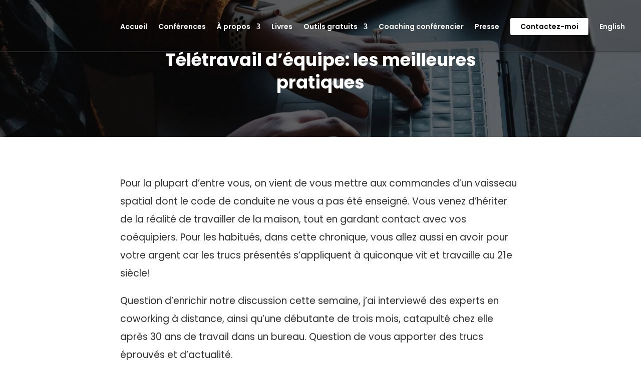

--- FILE ---
content_type: text/html; charset=UTF-8
request_url: https://marcandremorel.com/teletravail-dequipe-professionnel/
body_size: 36230
content:
<!DOCTYPE html><html lang="fr-FR"><head><script data-no-optimize="1">var litespeed_docref=sessionStorage.getItem("litespeed_docref");litespeed_docref&&(Object.defineProperty(document,"referrer",{get:function(){return litespeed_docref}}),sessionStorage.removeItem("litespeed_docref"));</script> <meta charset="UTF-8" /><meta http-equiv="X-UA-Compatible" content="IE=edge"><link rel="pingback" href="https://marcandremorel.com/xmlrpc.php" /> <script type="litespeed/javascript">document.documentElement.className='js'</script> <link rel="preconnect" href="https://fonts.gstatic.com" crossorigin /><style id="et-builder-googlefonts-cached-inline">/* Original: https://fonts.googleapis.com/css?family=Poppins:100,100italic,200,200italic,300,300italic,regular,italic,500,500italic,600,600italic,700,700italic,800,800italic,900,900italic&#038;subset=devanagari,latin,latin-ext&#038;display=swap *//* User Agent: Mozilla/5.0 (Unknown; Linux x86_64) AppleWebKit/538.1 (KHTML, like Gecko) Safari/538.1 Daum/4.1 */@font-face {font-family: 'Poppins';font-style: italic;font-weight: 100;font-display: swap;src: url(https://fonts.gstatic.com/s/poppins/v24/pxiAyp8kv8JHgFVrJJLmE3tF.ttf) format('truetype');}@font-face {font-family: 'Poppins';font-style: italic;font-weight: 200;font-display: swap;src: url(https://fonts.gstatic.com/s/poppins/v24/pxiDyp8kv8JHgFVrJJLmv1plEA.ttf) format('truetype');}@font-face {font-family: 'Poppins';font-style: italic;font-weight: 300;font-display: swap;src: url(https://fonts.gstatic.com/s/poppins/v24/pxiDyp8kv8JHgFVrJJLm21llEA.ttf) format('truetype');}@font-face {font-family: 'Poppins';font-style: italic;font-weight: 400;font-display: swap;src: url(https://fonts.gstatic.com/s/poppins/v24/pxiGyp8kv8JHgFVrJJLedw.ttf) format('truetype');}@font-face {font-family: 'Poppins';font-style: italic;font-weight: 500;font-display: swap;src: url(https://fonts.gstatic.com/s/poppins/v24/pxiDyp8kv8JHgFVrJJLmg1hlEA.ttf) format('truetype');}@font-face {font-family: 'Poppins';font-style: italic;font-weight: 600;font-display: swap;src: url(https://fonts.gstatic.com/s/poppins/v24/pxiDyp8kv8JHgFVrJJLmr19lEA.ttf) format('truetype');}@font-face {font-family: 'Poppins';font-style: italic;font-weight: 700;font-display: swap;src: url(https://fonts.gstatic.com/s/poppins/v24/pxiDyp8kv8JHgFVrJJLmy15lEA.ttf) format('truetype');}@font-face {font-family: 'Poppins';font-style: italic;font-weight: 800;font-display: swap;src: url(https://fonts.gstatic.com/s/poppins/v24/pxiDyp8kv8JHgFVrJJLm111lEA.ttf) format('truetype');}@font-face {font-family: 'Poppins';font-style: italic;font-weight: 900;font-display: swap;src: url(https://fonts.gstatic.com/s/poppins/v24/pxiDyp8kv8JHgFVrJJLm81xlEA.ttf) format('truetype');}@font-face {font-family: 'Poppins';font-style: normal;font-weight: 100;font-display: swap;src: url(https://fonts.gstatic.com/s/poppins/v24/pxiGyp8kv8JHgFVrLPTedw.ttf) format('truetype');}@font-face {font-family: 'Poppins';font-style: normal;font-weight: 200;font-display: swap;src: url(https://fonts.gstatic.com/s/poppins/v24/pxiByp8kv8JHgFVrLFj_V1s.ttf) format('truetype');}@font-face {font-family: 'Poppins';font-style: normal;font-weight: 300;font-display: swap;src: url(https://fonts.gstatic.com/s/poppins/v24/pxiByp8kv8JHgFVrLDz8V1s.ttf) format('truetype');}@font-face {font-family: 'Poppins';font-style: normal;font-weight: 400;font-display: swap;src: url(https://fonts.gstatic.com/s/poppins/v24/pxiEyp8kv8JHgFVrFJA.ttf) format('truetype');}@font-face {font-family: 'Poppins';font-style: normal;font-weight: 500;font-display: swap;src: url(https://fonts.gstatic.com/s/poppins/v24/pxiByp8kv8JHgFVrLGT9V1s.ttf) format('truetype');}@font-face {font-family: 'Poppins';font-style: normal;font-weight: 600;font-display: swap;src: url(https://fonts.gstatic.com/s/poppins/v24/pxiByp8kv8JHgFVrLEj6V1s.ttf) format('truetype');}@font-face {font-family: 'Poppins';font-style: normal;font-weight: 700;font-display: swap;src: url(https://fonts.gstatic.com/s/poppins/v24/pxiByp8kv8JHgFVrLCz7V1s.ttf) format('truetype');}@font-face {font-family: 'Poppins';font-style: normal;font-weight: 800;font-display: swap;src: url(https://fonts.gstatic.com/s/poppins/v24/pxiByp8kv8JHgFVrLDD4V1s.ttf) format('truetype');}@font-face {font-family: 'Poppins';font-style: normal;font-weight: 900;font-display: swap;src: url(https://fonts.gstatic.com/s/poppins/v24/pxiByp8kv8JHgFVrLBT5V1s.ttf) format('truetype');}/* User Agent: Mozilla/5.0 (Windows NT 6.1; WOW64; rv:27.0) Gecko/20100101 Firefox/27.0 */@font-face {font-family: 'Poppins';font-style: italic;font-weight: 100;font-display: swap;src: url(https://fonts.gstatic.com/l/font?kit=pxiAyp8kv8JHgFVrJJLmE3tG&skey=14913f5d70e4915e&v=v24) format('woff');}@font-face {font-family: 'Poppins';font-style: italic;font-weight: 200;font-display: swap;src: url(https://fonts.gstatic.com/l/font?kit=pxiDyp8kv8JHgFVrJJLmv1plEw&skey=e6f64e60fb8d9268&v=v24) format('woff');}@font-face {font-family: 'Poppins';font-style: italic;font-weight: 300;font-display: swap;src: url(https://fonts.gstatic.com/l/font?kit=pxiDyp8kv8JHgFVrJJLm21llEw&skey=b60188e8ecc47dee&v=v24) format('woff');}@font-face {font-family: 'Poppins';font-style: italic;font-weight: 400;font-display: swap;src: url(https://fonts.gstatic.com/l/font?kit=pxiGyp8kv8JHgFVrJJLedA&skey=f21d6e783fa43c88&v=v24) format('woff');}@font-face {font-family: 'Poppins';font-style: italic;font-weight: 500;font-display: swap;src: url(https://fonts.gstatic.com/l/font?kit=pxiDyp8kv8JHgFVrJJLmg1hlEw&skey=b0aa19767d34da85&v=v24) format('woff');}@font-face {font-family: 'Poppins';font-style: italic;font-weight: 600;font-display: swap;src: url(https://fonts.gstatic.com/l/font?kit=pxiDyp8kv8JHgFVrJJLmr19lEw&skey=7fbc556774b13ef0&v=v24) format('woff');}@font-face {font-family: 'Poppins';font-style: italic;font-weight: 700;font-display: swap;src: url(https://fonts.gstatic.com/l/font?kit=pxiDyp8kv8JHgFVrJJLmy15lEw&skey=29c3bd833a54ba8c&v=v24) format('woff');}@font-face {font-family: 'Poppins';font-style: italic;font-weight: 800;font-display: swap;src: url(https://fonts.gstatic.com/l/font?kit=pxiDyp8kv8JHgFVrJJLm111lEw&skey=6ea139488603f28c&v=v24) format('woff');}@font-face {font-family: 'Poppins';font-style: italic;font-weight: 900;font-display: swap;src: url(https://fonts.gstatic.com/l/font?kit=pxiDyp8kv8JHgFVrJJLm81xlEw&skey=846b48b4eada095a&v=v24) format('woff');}@font-face {font-family: 'Poppins';font-style: normal;font-weight: 100;font-display: swap;src: url(https://fonts.gstatic.com/l/font?kit=pxiGyp8kv8JHgFVrLPTedA&skey=57be0781cfb72ecd&v=v24) format('woff');}@font-face {font-family: 'Poppins';font-style: normal;font-weight: 200;font-display: swap;src: url(https://fonts.gstatic.com/l/font?kit=pxiByp8kv8JHgFVrLFj_V1g&skey=1bdc08fe61c3cc9e&v=v24) format('woff');}@font-face {font-family: 'Poppins';font-style: normal;font-weight: 300;font-display: swap;src: url(https://fonts.gstatic.com/l/font?kit=pxiByp8kv8JHgFVrLDz8V1g&skey=4aabc5055a39e031&v=v24) format('woff');}@font-face {font-family: 'Poppins';font-style: normal;font-weight: 400;font-display: swap;src: url(https://fonts.gstatic.com/l/font?kit=pxiEyp8kv8JHgFVrFJM&skey=87759fb096548f6d&v=v24) format('woff');}@font-face {font-family: 'Poppins';font-style: normal;font-weight: 500;font-display: swap;src: url(https://fonts.gstatic.com/l/font?kit=pxiByp8kv8JHgFVrLGT9V1g&skey=d4526a9b64c21b87&v=v24) format('woff');}@font-face {font-family: 'Poppins';font-style: normal;font-weight: 600;font-display: swap;src: url(https://fonts.gstatic.com/l/font?kit=pxiByp8kv8JHgFVrLEj6V1g&skey=ce7ef9d62ca89319&v=v24) format('woff');}@font-face {font-family: 'Poppins';font-style: normal;font-weight: 700;font-display: swap;src: url(https://fonts.gstatic.com/l/font?kit=pxiByp8kv8JHgFVrLCz7V1g&skey=cea76fe63715a67a&v=v24) format('woff');}@font-face {font-family: 'Poppins';font-style: normal;font-weight: 800;font-display: swap;src: url(https://fonts.gstatic.com/l/font?kit=pxiByp8kv8JHgFVrLDD4V1g&skey=f01e006f58df81ac&v=v24) format('woff');}@font-face {font-family: 'Poppins';font-style: normal;font-weight: 900;font-display: swap;src: url(https://fonts.gstatic.com/l/font?kit=pxiByp8kv8JHgFVrLBT5V1g&skey=6c361c40a830b323&v=v24) format('woff');}/* User Agent: Mozilla/5.0 (Windows NT 6.3; rv:39.0) Gecko/20100101 Firefox/39.0 */@font-face {font-family: 'Poppins';font-style: italic;font-weight: 100;font-display: swap;src: url(https://fonts.gstatic.com/s/poppins/v24/pxiAyp8kv8JHgFVrJJLmE3tA.woff2) format('woff2');}@font-face {font-family: 'Poppins';font-style: italic;font-weight: 200;font-display: swap;src: url(https://fonts.gstatic.com/s/poppins/v24/pxiDyp8kv8JHgFVrJJLmv1plFQ.woff2) format('woff2');}@font-face {font-family: 'Poppins';font-style: italic;font-weight: 300;font-display: swap;src: url(https://fonts.gstatic.com/s/poppins/v24/pxiDyp8kv8JHgFVrJJLm21llFQ.woff2) format('woff2');}@font-face {font-family: 'Poppins';font-style: italic;font-weight: 400;font-display: swap;src: url(https://fonts.gstatic.com/s/poppins/v24/pxiGyp8kv8JHgFVrJJLecg.woff2) format('woff2');}@font-face {font-family: 'Poppins';font-style: italic;font-weight: 500;font-display: swap;src: url(https://fonts.gstatic.com/s/poppins/v24/pxiDyp8kv8JHgFVrJJLmg1hlFQ.woff2) format('woff2');}@font-face {font-family: 'Poppins';font-style: italic;font-weight: 600;font-display: swap;src: url(https://fonts.gstatic.com/s/poppins/v24/pxiDyp8kv8JHgFVrJJLmr19lFQ.woff2) format('woff2');}@font-face {font-family: 'Poppins';font-style: italic;font-weight: 700;font-display: swap;src: url(https://fonts.gstatic.com/s/poppins/v24/pxiDyp8kv8JHgFVrJJLmy15lFQ.woff2) format('woff2');}@font-face {font-family: 'Poppins';font-style: italic;font-weight: 800;font-display: swap;src: url(https://fonts.gstatic.com/s/poppins/v24/pxiDyp8kv8JHgFVrJJLm111lFQ.woff2) format('woff2');}@font-face {font-family: 'Poppins';font-style: italic;font-weight: 900;font-display: swap;src: url(https://fonts.gstatic.com/s/poppins/v24/pxiDyp8kv8JHgFVrJJLm81xlFQ.woff2) format('woff2');}@font-face {font-family: 'Poppins';font-style: normal;font-weight: 100;font-display: swap;src: url(https://fonts.gstatic.com/s/poppins/v24/pxiGyp8kv8JHgFVrLPTecg.woff2) format('woff2');}@font-face {font-family: 'Poppins';font-style: normal;font-weight: 200;font-display: swap;src: url(https://fonts.gstatic.com/s/poppins/v24/pxiByp8kv8JHgFVrLFj_V14.woff2) format('woff2');}@font-face {font-family: 'Poppins';font-style: normal;font-weight: 300;font-display: swap;src: url(https://fonts.gstatic.com/s/poppins/v24/pxiByp8kv8JHgFVrLDz8V14.woff2) format('woff2');}@font-face {font-family: 'Poppins';font-style: normal;font-weight: 400;font-display: swap;src: url(https://fonts.gstatic.com/s/poppins/v24/pxiEyp8kv8JHgFVrFJU.woff2) format('woff2');}@font-face {font-family: 'Poppins';font-style: normal;font-weight: 500;font-display: swap;src: url(https://fonts.gstatic.com/s/poppins/v24/pxiByp8kv8JHgFVrLGT9V14.woff2) format('woff2');}@font-face {font-family: 'Poppins';font-style: normal;font-weight: 600;font-display: swap;src: url(https://fonts.gstatic.com/s/poppins/v24/pxiByp8kv8JHgFVrLEj6V14.woff2) format('woff2');}@font-face {font-family: 'Poppins';font-style: normal;font-weight: 700;font-display: swap;src: url(https://fonts.gstatic.com/s/poppins/v24/pxiByp8kv8JHgFVrLCz7V14.woff2) format('woff2');}@font-face {font-family: 'Poppins';font-style: normal;font-weight: 800;font-display: swap;src: url(https://fonts.gstatic.com/s/poppins/v24/pxiByp8kv8JHgFVrLDD4V14.woff2) format('woff2');}@font-face {font-family: 'Poppins';font-style: normal;font-weight: 900;font-display: swap;src: url(https://fonts.gstatic.com/s/poppins/v24/pxiByp8kv8JHgFVrLBT5V14.woff2) format('woff2');}</style><meta name='robots' content='index, follow, max-image-preview:large, max-snippet:-1, max-video-preview:-1' /><link rel="alternate" hreflang="fr" href="https://marcandremorel.com/teletravail-dequipe-professionnel/" /><link rel="alternate" hreflang="x-default" href="https://marcandremorel.com/teletravail-dequipe-professionnel/" /><title>Télétravail d&#039;équipe: les meilleures pratiques | Marc André Morel Conférencier</title><link rel="canonical" href="https://marcandremorel.com/teletravail-dequipe-professionnel/" /><meta property="og:locale" content="fr_FR" /><meta property="og:type" content="article" /><meta property="og:title" content="Télétravail d&#039;équipe: les meilleures pratiques" /><meta property="og:url" content="https://marcandremorel.com/teletravail-dequipe-professionnel/" /><meta property="og:site_name" content="Marc André Morel Conférencier" /><meta property="article:publisher" content="https://www.facebook.com/MarcAndreMorelConferencier" /><meta property="article:published_time" content="2020-05-20T19:06:04+00:00" /><meta property="article:modified_time" content="2023-11-29T17:14:27+00:00" /><meta property="og:image" content="https://marcandremorel.com/wp-content/uploads/2021/10/daniel-thomas-6_NXEMZbUq0-unsplash-scaled.jpg" /><meta property="og:image:width" content="2560" /><meta property="og:image:height" content="1707" /><meta property="og:image:type" content="image/jpeg" /><meta name="author" content="Marc André Morel" /><meta name="twitter:card" content="summary_large_image" /><meta name="twitter:creator" content="@MarcAndreMorel" /><meta name="twitter:site" content="@MarcAndreMorel" /><meta name="twitter:label1" content="Écrit par" /><meta name="twitter:data1" content="Marc André Morel" /><meta name="twitter:label2" content="Durée de lecture estimée" /><meta name="twitter:data2" content="8 minutes" /> <script type="application/ld+json" class="yoast-schema-graph">{"@context":"https://schema.org","@graph":[{"@type":"Article","@id":"https://marcandremorel.com/teletravail-dequipe-professionnel/#article","isPartOf":{"@id":"https://marcandremorel.com/teletravail-dequipe-professionnel/"},"author":{"name":"Marc André Morel","@id":"https://marcandremorel.com/#/schema/person/516ab3485f4a3fec3044b778e4e5ed78"},"headline":"Télétravail d&rsquo;équipe: les meilleures pratiques","datePublished":"2020-05-20T19:06:04+00:00","dateModified":"2023-11-29T17:14:27+00:00","mainEntityOfPage":{"@id":"https://marcandremorel.com/teletravail-dequipe-professionnel/"},"wordCount":1598,"commentCount":0,"publisher":{"@id":"https://marcandremorel.com/#organization"},"image":{"@id":"https://marcandremorel.com/teletravail-dequipe-professionnel/#primaryimage"},"thumbnailUrl":"https://marcandremorel.com/wp-content/uploads/2021/10/daniel-thomas-6_NXEMZbUq0-unsplash-scaled.jpg","articleSection":["Par Marc André Morel"],"inLanguage":"fr-FR","potentialAction":[{"@type":"CommentAction","name":"Comment","target":["https://marcandremorel.com/teletravail-dequipe-professionnel/#respond"]}]},{"@type":"WebPage","@id":"https://marcandremorel.com/teletravail-dequipe-professionnel/","url":"https://marcandremorel.com/teletravail-dequipe-professionnel/","name":"Télétravail d'équipe: les meilleures pratiques | Marc André Morel Conférencier","isPartOf":{"@id":"https://marcandremorel.com/#website"},"primaryImageOfPage":{"@id":"https://marcandremorel.com/teletravail-dequipe-professionnel/#primaryimage"},"image":{"@id":"https://marcandremorel.com/teletravail-dequipe-professionnel/#primaryimage"},"thumbnailUrl":"https://marcandremorel.com/wp-content/uploads/2021/10/daniel-thomas-6_NXEMZbUq0-unsplash-scaled.jpg","datePublished":"2020-05-20T19:06:04+00:00","dateModified":"2023-11-29T17:14:27+00:00","breadcrumb":{"@id":"https://marcandremorel.com/teletravail-dequipe-professionnel/#breadcrumb"},"inLanguage":"fr-FR","potentialAction":[{"@type":"ReadAction","target":["https://marcandremorel.com/teletravail-dequipe-professionnel/"]}]},{"@type":"ImageObject","inLanguage":"fr-FR","@id":"https://marcandremorel.com/teletravail-dequipe-professionnel/#primaryimage","url":"https://marcandremorel.com/wp-content/uploads/2021/10/daniel-thomas-6_NXEMZbUq0-unsplash-scaled.jpg","contentUrl":"https://marcandremorel.com/wp-content/uploads/2021/10/daniel-thomas-6_NXEMZbUq0-unsplash-scaled.jpg","width":2000,"height":1334},{"@type":"BreadcrumbList","@id":"https://marcandremorel.com/teletravail-dequipe-professionnel/#breadcrumb","itemListElement":[{"@type":"ListItem","position":1,"name":"Accueil","item":"https://marcandremorel.com/"},{"@type":"ListItem","position":2,"name":"Archives","item":"https://marcandremorel.com/archives/"},{"@type":"ListItem","position":3,"name":"Télétravail d&rsquo;équipe: les meilleures pratiques"}]},{"@type":"WebSite","@id":"https://marcandremorel.com/#website","url":"https://marcandremorel.com/","name":"Marc André Morel conférencier","description":"Donnez un visage humain à votre réussite","publisher":{"@id":"https://marcandremorel.com/#organization"},"alternateName":"Marc André Morel","potentialAction":[{"@type":"SearchAction","target":{"@type":"EntryPoint","urlTemplate":"https://marcandremorel.com/?s={search_term_string}"},"query-input":{"@type":"PropertyValueSpecification","valueRequired":true,"valueName":"search_term_string"}}],"inLanguage":"fr-FR"},{"@type":"Organization","@id":"https://marcandremorel.com/#organization","name":"Marc André Morel conférencier","alternateName":"Marc André Morel","url":"https://marcandremorel.com/","logo":{"@type":"ImageObject","inLanguage":"fr-FR","@id":"https://marcandremorel.com/#/schema/logo/image/","url":"https://marcandremorel.com/wp-content/uploads/2023/11/accueil_carre.jpg","contentUrl":"https://marcandremorel.com/wp-content/uploads/2023/11/accueil_carre.jpg","width":696,"height":696,"caption":"Marc André Morel conférencier"},"image":{"@id":"https://marcandremorel.com/#/schema/logo/image/"},"sameAs":["https://www.facebook.com/MarcAndreMorelConferencier","https://x.com/MarcAndreMorel","https://www.linkedin.com/in/marc-andré-morel-conférencier-keynote-speaker/?locale=fr_FR","https://www.youtube.com/channel/UCey6k0UosX9ocvXXP2K22pg","https://www.instagram.com/marcandremorel_csp/"]},{"@type":"Person","@id":"https://marcandremorel.com/#/schema/person/516ab3485f4a3fec3044b778e4e5ed78","name":"Marc André Morel","image":{"@type":"ImageObject","inLanguage":"fr-FR","@id":"https://marcandremorel.com/#/schema/person/image/","url":"https://marcandremorel.com/wp-content/litespeed/avatar/4a39368e7cb8942c0239d1fb60fcb2d5.jpg?ver=1768932642","contentUrl":"https://marcandremorel.com/wp-content/litespeed/avatar/4a39368e7cb8942c0239d1fb60fcb2d5.jpg?ver=1768932642","caption":"Marc André Morel"},"url":"https://marcandremorel.com/author/marc-andre/"}]}</script> <meta content="Divi v.4.23.1" name="generator"/><style id="litespeed-ccss">body{--wp--preset--color--black:#000;--wp--preset--color--cyan-bluish-gray:#abb8c3;--wp--preset--color--white:#fff;--wp--preset--color--pale-pink:#f78da7;--wp--preset--color--vivid-red:#cf2e2e;--wp--preset--color--luminous-vivid-orange:#ff6900;--wp--preset--color--luminous-vivid-amber:#fcb900;--wp--preset--color--light-green-cyan:#7bdcb5;--wp--preset--color--vivid-green-cyan:#00d084;--wp--preset--color--pale-cyan-blue:#8ed1fc;--wp--preset--color--vivid-cyan-blue:#0693e3;--wp--preset--color--vivid-purple:#9b51e0;--wp--preset--gradient--vivid-cyan-blue-to-vivid-purple:linear-gradient(135deg,rgba(6,147,227,1) 0%,#9b51e0 100%);--wp--preset--gradient--light-green-cyan-to-vivid-green-cyan:linear-gradient(135deg,#7adcb4 0%,#00d082 100%);--wp--preset--gradient--luminous-vivid-amber-to-luminous-vivid-orange:linear-gradient(135deg,rgba(252,185,0,1) 0%,rgba(255,105,0,1) 100%);--wp--preset--gradient--luminous-vivid-orange-to-vivid-red:linear-gradient(135deg,rgba(255,105,0,1) 0%,#cf2e2e 100%);--wp--preset--gradient--very-light-gray-to-cyan-bluish-gray:linear-gradient(135deg,#eee 0%,#a9b8c3 100%);--wp--preset--gradient--cool-to-warm-spectrum:linear-gradient(135deg,#4aeadc 0%,#9778d1 20%,#cf2aba 40%,#ee2c82 60%,#fb6962 80%,#fef84c 100%);--wp--preset--gradient--blush-light-purple:linear-gradient(135deg,#ffceec 0%,#9896f0 100%);--wp--preset--gradient--blush-bordeaux:linear-gradient(135deg,#fecda5 0%,#fe2d2d 50%,#6b003e 100%);--wp--preset--gradient--luminous-dusk:linear-gradient(135deg,#ffcb70 0%,#c751c0 50%,#4158d0 100%);--wp--preset--gradient--pale-ocean:linear-gradient(135deg,#fff5cb 0%,#b6e3d4 50%,#33a7b5 100%);--wp--preset--gradient--electric-grass:linear-gradient(135deg,#caf880 0%,#71ce7e 100%);--wp--preset--gradient--midnight:linear-gradient(135deg,#020381 0%,#2874fc 100%);--wp--preset--font-size--small:13px;--wp--preset--font-size--medium:20px;--wp--preset--font-size--large:36px;--wp--preset--font-size--x-large:42px;--wp--preset--spacing--20:.44rem;--wp--preset--spacing--30:.67rem;--wp--preset--spacing--40:1rem;--wp--preset--spacing--50:1.5rem;--wp--preset--spacing--60:2.25rem;--wp--preset--spacing--70:3.38rem;--wp--preset--spacing--80:5.06rem;--wp--preset--shadow--natural:6px 6px 9px rgba(0,0,0,.2);--wp--preset--shadow--deep:12px 12px 50px rgba(0,0,0,.4);--wp--preset--shadow--sharp:6px 6px 0px rgba(0,0,0,.2);--wp--preset--shadow--outlined:6px 6px 0px -3px rgba(255,255,255,1),6px 6px rgba(0,0,0,1);--wp--preset--shadow--crisp:6px 6px 0px rgba(0,0,0,1)}body{margin:0;--wp--style--global--content-size:823px;--wp--style--global--wide-size:1080px}body{padding-top:0;padding-right:0;padding-bottom:0;padding-left:0}ul .wpml-ls-menu-item a{display:flex;align-items:center}a,b,body,div,h1,html,img,li,p,span,ul{margin:0;padding:0;border:0;outline:0;font-size:100%;-ms-text-size-adjust:100%;-webkit-text-size-adjust:100%;vertical-align:baseline;background:0 0}body{line-height:1}ul{list-style:none}:focus{outline:0}article,header,nav{display:block}body{font-family:Open Sans,Arial,sans-serif;font-size:14px;color:#666;background-color:#fff;line-height:1.7em;font-weight:500;-webkit-font-smoothing:antialiased;-moz-osx-font-smoothing:grayscale}body.et_cover_background{background-size:cover!important;background-position:top!important;background-repeat:no-repeat!important;background-attachment:fixed}a{color:#2ea3f2}a{text-decoration:none}p{padding-bottom:1em}h1{color:#333;padding-bottom:10px;line-height:1em;font-weight:500}h1{font-size:30px}input{-webkit-appearance:none}input[type=text]{background-color:#fff;border:1px solid #bbb;padding:2px;color:#4e4e4e}input[type=text]{margin:0}input{font-family:inherit}img{max-width:100%;height:auto}#main-content{background-color:#fff}.container{width:80%;max-width:1080px;margin:auto;position:relative}body:not(.et-tb) #main-content .container,body:not(.et-tb-has-header) #main-content .container{padding-top:58px}.et_full_width_page #main-content .container:before{display:none}.single .post{padding-bottom:25px}@media (min-width:981px){#left-area{width:79.125%;padding-bottom:23px}#main-content .container:before{content:"";position:absolute;top:0;height:100%;width:1px;background-color:#e2e2e2}.et_full_width_page #left-area{float:none;width:100%!important}.et_full_width_page #left-area{padding-bottom:0}}@media (max-width:980px){#page-container{padding-top:80px}#left-area{width:100%!important}#main-content .container:before{display:none!important}}*{-webkit-box-sizing:border-box;box-sizing:border-box}.mobile_menu_bar:before{font-family:ETmodules!important;speak:none;font-style:normal;font-weight:400;-webkit-font-feature-settings:normal;font-feature-settings:normal;font-variant:normal;text-transform:none;line-height:1;-webkit-font-smoothing:antialiased;-moz-osx-font-smoothing:grayscale;text-shadow:0 0;direction:ltr}.et_pb_bg_layout_dark,.et_pb_bg_layout_dark h1{color:#fff!important}.et_pb_module.et_pb_text_align_left{text-align:left}.et_pb_module.et_pb_text_align_center{text-align:center}.clearfix:after{visibility:hidden;display:block;font-size:0;content:" ";clear:both;height:0}.et_builder_inner_content{position:relative;z-index:1}.et_pb_css_mix_blend_mode_passthrough{mix-blend-mode:unset!important}.et_pb_module{position:relative;background-size:cover;background-position:50%;background-repeat:no-repeat}.et_pb_module{-webkit-animation-timing-function:linear;animation-timing-function:linear;-webkit-animation-duration:.2s;animation-duration:.2s}@media (max-width:980px){.et_pb_column .et_pb_module{margin-bottom:30px}}.et_pb_post{margin-bottom:60px;word-wrap:break-word}.et_pb_post .entry-content{padding-top:30px}@media (min-width:981px) and (max-width:1100px){.et_pb_post{margin-bottom:42px}}@media (max-width:980px){.et_pb_post{margin-bottom:42px}}@media (max-width:767px){.et_pb_post{margin-bottom:42px}}@media (max-width:479px){.et_pb_post{margin-bottom:42px}}@media (min-width:981px){.et_pb_gutters3 .et_pb_column{margin-right:5.5%}.et_pb_gutters3 .et_pb_column_4_4{width:100%}.et_pb_gutters3 .et_pb_column_4_4 .et_pb_module{margin-bottom:2.75%}}@media (min-width:981px){.et_pb_gutters1 .et_pb_column,.et_pb_gutters1.et_pb_row .et_pb_column{margin-right:0}.et_pb_gutters1 .et_pb_column_4_4,.et_pb_gutters1.et_pb_row .et_pb_column_4_4{width:100%}.et_pb_gutters1 .et_pb_column_4_4 .et_pb_module,.et_pb_gutters1.et_pb_row .et_pb_column_4_4 .et_pb_module{margin-bottom:0}}@media (max-width:980px){.et_pb_gutters1 .et_pb_column,.et_pb_gutters1 .et_pb_column .et_pb_module,.et_pb_gutters1.et_pb_row .et_pb_column,.et_pb_gutters1.et_pb_row .et_pb_column .et_pb_module{margin-bottom:0}}@media (max-width:767px){.et_pb_gutters1 .et_pb_column,.et_pb_gutters1 .et_pb_column .et_pb_module,.et_pb_gutters1.et_pb_row .et_pb_column,.et_pb_gutters1.et_pb_row .et_pb_column .et_pb_module{margin-bottom:0}}@media (max-width:479px){.et_pb_gutters1 .et_pb_column,.et_pb_gutters1.et_pb_row .et_pb_column{margin:0!important}.et_pb_gutters1 .et_pb_column .et_pb_module,.et_pb_gutters1.et_pb_row .et_pb_column .et_pb_module{margin-bottom:0}}#top-menu li{word-wrap:break-word}.nav li ul{border-color:#2ea3f2}.mobile_menu_bar:before,.mobile_menu_bar:after{color:#2ea3f2}.container{text-align:left;position:relative}.et_fixed_nav.et_show_nav #page-container{padding-top:80px}.et_fixed_nav #main-header{position:fixed}.et_header_style_left #et-top-navigation{padding-top:33px}.et_header_style_left #et-top-navigation nav>ul>li>a{padding-bottom:33px}.et_header_style_left .logo_container{position:absolute;height:100%;width:100%}.et_header_style_left #et-top-navigation .mobile_menu_bar{padding-bottom:24px}#logo{width:auto;margin-bottom:0;max-height:54%;display:inline-block;float:none;vertical-align:middle;-webkit-transform:translate3d(0,0,0)}span.logo_helper{display:inline-block;height:100%;vertical-align:middle;width:0}#top-menu-nav,#top-menu{line-height:0}#et-top-navigation{font-weight:600}nav#top-menu-nav,#top-menu{float:left}#top-menu li{display:inline-block;font-size:14px;padding-right:22px}#top-menu>li:last-child{padding-right:0}#top-menu a{color:rgba(0,0,0,.6);text-decoration:none;display:block;position:relative}.container.et_menu_container{z-index:99}#et-top-navigation{float:right}#top-menu li li{padding:0 20px;margin:0}#top-menu li li a{padding:6px 20px;width:200px}#top-menu .menu-item-has-children>a:first-child:after{font-family:'ETmodules';content:"3";font-size:16px;position:absolute;right:0;top:0;font-weight:800}#top-menu .menu-item-has-children>a:first-child{padding-right:20px}#et_mobile_nav_menu{float:right;display:none}.mobile_menu_bar{position:relative;display:block;line-height:0}.mobile_menu_bar:before{content:"";font-size:32px;left:0;position:relative;top:0}.mobile_nav .select_page{display:none}@media all and (min-width:981px){.et_fullwidth_nav #main-header .container{width:100%;max-width:100%;padding-right:32px;padding-left:30px}}@media all and (max-width:980px){.et_fixed_nav.et_show_nav #page-container{padding-top:80px}#top-menu{display:none}#et-top-navigation{margin-right:0}.et_fixed_nav #main-header{position:absolute}.et_header_style_left #et-top-navigation{padding-top:24px;display:block}.et_header_style_left #logo{max-width:50%}#et_mobile_nav_menu{display:block}}@media all and (max-width:767px){#et-top-navigation{margin-right:0}}@media all and (max-width:479px){#et-top-navigation{margin-right:0}}#main-header{line-height:23px;font-weight:500;top:0;background-color:#fff;width:100%;-webkit-box-shadow:0 1px 0 rgba(0,0,0,.1);box-shadow:0 1px 0 rgba(0,0,0,.1);position:relative;z-index:99999}.nav li li{padding:0 20px;margin:0}.nav li{position:relative;line-height:1em}.nav li li{position:relative;line-height:2em}.nav li ul{position:absolute;padding:20px 0;z-index:9999;width:240px;background:#fff;visibility:hidden;opacity:0;border-top:3px solid #2ea3f2;box-shadow:0 2px 5px rgba(0,0,0,.1);-moz-box-shadow:0 2px 5px rgba(0,0,0,.1);-webkit-box-shadow:0 2px 5px rgba(0,0,0,.1);-webkit-transform:translateZ(0);text-align:left}.nav li li a{font-size:14px}.mobile_menu_bar{position:relative;display:block;line-height:0}.mobile_menu_bar:before{content:"a";font-size:32px;position:relative;left:0;top:0}.mobile_nav .select_page{display:none}.et_transparent_nav #page-container{padding-top:0!important}#footer-widgets .footer-widget a{color:#fff}.et_pb_pagebuilder_layout.single.et_full_width_page:not(.et-tb-has-body) #main-content .container{width:100%;max-width:100%;padding-top:0}.et_pb_pagebuilder_layout.single-post:not(.et-tb-has-body) #main-content .et_pb_row{width:100%}.et_pb_pagebuilder_layout.single.et_full_width_page:not(.et-tb-has-body) #main-content .et_pb_row{width:80%}.et_pb_pagebuilder_layout .entry-content,.et_pb_pagebuilder_layout .et_pb_post .entry-content{margin-bottom:0!important;padding-top:0}.et_pb_widget a{text-decoration:none;color:#666}.et_pb_section{position:relative;background-color:#fff;background-position:50%;background-size:100%;background-size:cover}.et_pb_fullwidth_section{padding:0}@media (min-width:981px){.et_pb_section{padding:4% 0}.et_pb_fullwidth_section{padding:0}}@media (max-width:980px){.et_pb_section{padding:50px 0}.et_pb_fullwidth_section{padding:0}}.et_pb_row{width:80%;max-width:1080px;margin:auto;position:relative}.et_pb_row:after{content:"";display:block;clear:both;visibility:hidden;line-height:0;height:0;width:0}.et_pb_column{float:left;background-size:cover;background-position:50%;position:relative;z-index:2;min-height:1px}.et_pb_row .et_pb_column.et-last-child,.et_pb_row .et_pb_column:last-child{margin-right:0!important}.et_pb_column,.et_pb_row{background-size:cover;background-position:50%;background-repeat:no-repeat}@media (min-width:981px){.et_pb_row{padding:2% 0}.et_pb_row .et_pb_column.et-last-child,.et_pb_row .et_pb_column:last-child{margin-right:0!important}}@media (max-width:980px){.et_pb_row{max-width:1080px}.et_pb_row{padding:30px 0}.et_pb_column{width:100%;margin-bottom:30px}.et_pb_row .et_pb_column.et-last-child,.et_pb_row .et_pb_column:last-child{margin-bottom:0}}@media (max-width:479px){.et_pb_column{width:100%!important}}.et_pb_post_title.et_pb_featured_bg{padding:16% 8%;background-size:cover;background-position:50%;position:relative;overflow:hidden}.et_pb_post_title.et_pb_featured_bg .et_pb_title_container{padding:1em 1.5em}.et_pb_title_container h1{font-size:26px}.et_pb_title_container{display:block;max-width:100%;word-wrap:break-word;z-index:98;position:relative}@media (max-width:767px){.et_pb_title_container h1{font-size:18px}}.et_pb_fullwidth_section .et_pb_post_title{padding:6% 0;position:relative}.et_pb_fullwidth_section .et_pb_post_title.et_pb_featured_bg .et_pb_title_container{padding-bottom:0}.et_pb_fullwidth_section .et_pb_title_container{width:80%;max-width:1080px;margin:auto;display:block}@media (max-width:980px){.et_pb_fullwidth_section .et_pb_post_title{padding:80px 0}}.et_pb_text{word-wrap:break-word}.et_pb_text>:last-child{padding-bottom:0}.et_pb_text_inner{position:relative}:root{--swiper-theme-color:#007aff}:root{--swiper-navigation-size:44px}body.custom-background{background-color:#fff}body{font-size:20px}body{color:#303030}h1{color:#303030}body{line-height:1.8em}.mobile_menu_bar:before,.mobile_menu_bar:after{color:#4388c7}.nav li ul{border-color:#4388c7}a{color:#446fa5}#main-header,#main-header .nav li ul{background-color:rgba(255,255,255,0)}#main-header .nav li ul{background-color:#fff}#top-menu a{color:#fff}#main-header .nav li ul a{color:#3a3a3a}#top-menu li a{font-size:16px}.footer-widget .et_pb_widget div{line-height:1.7em}#main-header{box-shadow:none}h1{font-weight:700;font-style:normal;text-transform:uppercase;text-decoration:none;line-height:1.3em}@media only screen and (min-width:981px){.et_header_style_left #et-top-navigation{padding:36px 0 0}.et_header_style_left #et-top-navigation nav>ul>li>a{padding-bottom:36px}#logo{max-height:72%}}@media only screen and (min-width:1350px){.et_pb_row{padding:27px 0}.et_pb_section{padding:54px 0}.et_pb_fullwidth_section{padding:0}}h1,.et_pb_title_container h1{font-size:32px}@media only screen and (max-width:980px){#main-header,#main-header .nav li ul{background-color:#fff}.mobile_menu_bar:before,#top-menu a{color:rgba(0,0,0,.6)}}@media only screen and (max-width:767px){h1{font-size:22px}}h1{font-family:'Poppins',Helvetica,Arial,Lucida,sans-serif}body,input{font-family:'Poppins',Helvetica,Arial,Lucida,sans-serif}#main-header,#et-top-navigation{font-family:'Poppins',Helvetica,Arial,Lucida,sans-serif}.DialogInsightInputContainer input[type=text].DialogInsightFormInput{width:100%!important}.DialogInsightFormSuccessDiv b{color:#000}@media only screen and (max-width:919px){.DialogInsightFormRow,.DialogInsightFormRow,.DialogInsightFormRow,.DialogInsightFormSubmit{text-align:center}.DialogInsightFormSubmitLoader{display:none}}@media only screen and (min-width:1000px){#et-top-navigation{position:relative;margin-bottom:7px}#top-menu li a{font-size:14px!important}input.DialogInsightFormInput{width:80%}.DialogInsightFormSubmit input{background:#fff;font-size:14px;border:solid 1px grey;border-radius:3px}img{margin-top:-20px}.DialogInsightFormSubmitLoader{display:none!important}#main-header{z-index:90!important}body .et_pb_title_container{z-index:2}header#main-header{border-bottom:.75px solid #3e3e3e;Box-shadow:0 1px 3px rgba(0,0,0,.11)}div.container.clearfix.et_menu_container{border-bottom:0 solid #3e3e3e;Box-shadow:0 1px 3px rgba(0,0,0,.11)}body.single-post #main-content>.container{width:100%!important}body.single-post #main-content{padding-top:0!important}}.DialogInsightFormSuccessDiv b{color:#000}@media only screen and (max-width:919px){.DialogInsightFormRow,.DialogInsightFormRow,.DialogInsightFormRow,.DialogInsightFormSubmit{text-align:center}.DialogInsightFormSubmitLoader{display:none}}@media only screen and (min-width:1000px){#et-top-navigation{position:relative;margin-bottom:7px}#top-menu li a{font-size:14px!important}input.DialogInsightFormInput{width:80%}.DialogInsightFormSubmit input{background:#fff;font-size:14px;border:solid 1px grey;border-radius:3px}img{margin-top:-20px}.DialogInsightFormSubmitLoader{display:none!important}#main-header{z-index:90!important}body .et_pb_title_container{z-index:2}header#main-header{border-bottom:.75px solid #3e3e3e;Box-shadow:0 1px 3px rgba(0,0,0,.11)}div.container.clearfix.et_menu_container{border-bottom:0 solid #3e3e3e;Box-shadow:0 1px 3px rgba(0,0,0,.11)}body.single-post #main-content>.container{width:100%!important}body.single-post #main-content{padding-top:0!important}}@media all and (min-width:981px) and (max-width:10000000000px){.container.clearfix.et_menu_container{background-color:#0000001f}}#main-header .nav li ul a{color:#3a3a3a;line-height:1.25em!important}.DialogInsightFormDiv{line-height:normal;word-wrap:normal;white-space:normal;position:relative;font-family:Gotham,"Helvetica Neue",Helvetica,Arial,sans-serif;font-size:13px}div.DialogInsightFormContainer{text-align:left}div.DialogInsightInputContainer{display:inline-block;vertical-align:top;min-height:32px;width:100%}div.DialogInsightFormRow{padding-bottom:10px}div.DialogInsightLabel_AboveField{padding-bottom:2px}input[type=text].DialogInsightFormInput{width:300px;height:32px;box-sizing:border-box;padding:0 12px;line-height:32px;color:#555;background-color:#fff;background-image:none;border:1px solid #ccc;border-radius:4px;-webkit-box-shadow:inset 0 1px 1px rgba(0,0,0,.075);box-shadow:inset 0 1px 1px rgba(0,0,0,.075)}input[type=text].DialogInsightFormInput::-ms-clear{width:0;height:0}.DialogInsightFormSubmit input[type=submit]{vertical-align:middle;display:inline-block;margin-bottom:0;font-weight:400;text-align:center;vertical-align:middle;touch-action:manipulation;background-image:none;border:1px solid transparent;white-space:nowrap;padding:6px 12px;font-size:14px;border-radius:4px;color:#fff;background-color:#337ab7;border-color:#2e6da4}.DialogInsightFormSubmit .DialogInsightFormSubmitLoader{visibility:hidden;margin-left:5px;vertical-align:middle}.DialogInsightFormRow{text-align:left}.DialogInsightFormSubmit{text-align:left}@media none{ul{box-sizing:border-box}.entry-content{counter-reset:footnotes}:root{--wp--preset--font-size--normal:16px;--wp--preset--font-size--huge:42px}}.et_pb_fullwidth_post_title_0 .et_pb_title_container h1.entry-title{font-size:35px}.et_pb_fullwidth_post_title_0,.et_pb_fullwidth_post_title_0.et_pb_featured_bg{background-blend-mode:hue;background-image:url(https://marcandremorel.com/wp-content/uploads/2021/10/rsz_kyle-hanson-1pyquh8jx3e-unsplash-1.jpg);background-color:rgba(0,0,0,.6)}.et_pb_fullwidth_section .et_pb_fullwidth_post_title_0.et_pb_post_title{padding-right:200px!important;padding-left:200px!important}.et_pb_section_1.et_pb_section{padding-top:50px;padding-right:0;padding-bottom:43px;padding-left:0}.et_pb_text_0{line-height:1.9em;font-size:19px;line-height:1.9em;font-weight:400}.et_pb_text_0.et_pb_module{margin-left:auto!important;margin-right:auto!important}@media only screen and (min-width:981px){.et_pb_row_0{width:100%;max-width:100%}.et_pb_text_0{max-width:800px}}@media only screen and (max-width:980px){.et_pb_fullwidth_section .et_pb_fullwidth_post_title_0.et_pb_post_title{padding-right:0!important;padding-left:0!important}.et_pb_fullwidth_post_title_0{max-width:100%}.et_pb_section_1.et_pb_section{padding-right:70px;padding-left:70px}.et_pb_row_0{width:100%;max-width:100%}.et_pb_text_0{font-size:18px;max-width:100%}}@media only screen and (max-width:767px){.et_pb_fullwidth_post_title_0 .et_pb_title_container h1.entry-title{font-size:25px}.et_pb_section_1.et_pb_section{padding-top:50px;padding-right:30px;padding-bottom:50px;padding-left:30px}.et_pb_row_0.et_pb_row{padding-top:0!important;padding-top:0!important}.et_pb_text_0{font-size:16px}}</style><link rel="preload" data-asynced="1" data-optimized="2" as="style" onload="this.onload=null;this.rel='stylesheet'" href="https://marcandremorel.com/wp-content/litespeed/ucss/cdd9aeca73536dad0387c53659baa39e.css?ver=7bb42" /><script data-optimized="1" type="litespeed/javascript" data-src="https://marcandremorel.com/wp-content/plugins/litespeed-cache/assets/js/css_async.min.js"></script> <style id='wp-block-library-theme-inline-css' type='text/css'>.wp-block-audio figcaption{color:#555;font-size:13px;text-align:center}.is-dark-theme .wp-block-audio figcaption{color:hsla(0,0%,100%,.65)}.wp-block-audio{margin:0 0 1em}.wp-block-code{border:1px solid #ccc;border-radius:4px;font-family:Menlo,Consolas,monaco,monospace;padding:.8em 1em}.wp-block-embed figcaption{color:#555;font-size:13px;text-align:center}.is-dark-theme .wp-block-embed figcaption{color:hsla(0,0%,100%,.65)}.wp-block-embed{margin:0 0 1em}.blocks-gallery-caption{color:#555;font-size:13px;text-align:center}.is-dark-theme .blocks-gallery-caption{color:hsla(0,0%,100%,.65)}.wp-block-image figcaption{color:#555;font-size:13px;text-align:center}.is-dark-theme .wp-block-image figcaption{color:hsla(0,0%,100%,.65)}.wp-block-image{margin:0 0 1em}.wp-block-pullquote{border-bottom:4px solid;border-top:4px solid;color:currentColor;margin-bottom:1.75em}.wp-block-pullquote cite,.wp-block-pullquote footer,.wp-block-pullquote__citation{color:currentColor;font-size:.8125em;font-style:normal;text-transform:uppercase}.wp-block-quote{border-left:.25em solid;margin:0 0 1.75em;padding-left:1em}.wp-block-quote cite,.wp-block-quote footer{color:currentColor;font-size:.8125em;font-style:normal;position:relative}.wp-block-quote.has-text-align-right{border-left:none;border-right:.25em solid;padding-left:0;padding-right:1em}.wp-block-quote.has-text-align-center{border:none;padding-left:0}.wp-block-quote.is-large,.wp-block-quote.is-style-large,.wp-block-quote.is-style-plain{border:none}.wp-block-search .wp-block-search__label{font-weight:700}.wp-block-search__button{border:1px solid #ccc;padding:.375em .625em}:where(.wp-block-group.has-background){padding:1.25em 2.375em}.wp-block-separator.has-css-opacity{opacity:.4}.wp-block-separator{border:none;border-bottom:2px solid;margin-left:auto;margin-right:auto}.wp-block-separator.has-alpha-channel-opacity{opacity:1}.wp-block-separator:not(.is-style-wide):not(.is-style-dots){width:100px}.wp-block-separator.has-background:not(.is-style-dots){border-bottom:none;height:1px}.wp-block-separator.has-background:not(.is-style-wide):not(.is-style-dots){height:2px}.wp-block-table{margin:0 0 1em}.wp-block-table td,.wp-block-table th{word-break:normal}.wp-block-table figcaption{color:#555;font-size:13px;text-align:center}.is-dark-theme .wp-block-table figcaption{color:hsla(0,0%,100%,.65)}.wp-block-video figcaption{color:#555;font-size:13px;text-align:center}.is-dark-theme .wp-block-video figcaption{color:hsla(0,0%,100%,.65)}.wp-block-video{margin:0 0 1em}.wp-block-template-part.has-background{margin-bottom:0;margin-top:0;padding:1.25em 2.375em}</style><style id='powerpress-player-block-style-inline-css' type='text/css'></style><style id='global-styles-inline-css' type='text/css'>body{--wp--preset--color--black: #000000;--wp--preset--color--cyan-bluish-gray: #abb8c3;--wp--preset--color--white: #ffffff;--wp--preset--color--pale-pink: #f78da7;--wp--preset--color--vivid-red: #cf2e2e;--wp--preset--color--luminous-vivid-orange: #ff6900;--wp--preset--color--luminous-vivid-amber: #fcb900;--wp--preset--color--light-green-cyan: #7bdcb5;--wp--preset--color--vivid-green-cyan: #00d084;--wp--preset--color--pale-cyan-blue: #8ed1fc;--wp--preset--color--vivid-cyan-blue: #0693e3;--wp--preset--color--vivid-purple: #9b51e0;--wp--preset--gradient--vivid-cyan-blue-to-vivid-purple: linear-gradient(135deg,rgba(6,147,227,1) 0%,rgb(155,81,224) 100%);--wp--preset--gradient--light-green-cyan-to-vivid-green-cyan: linear-gradient(135deg,rgb(122,220,180) 0%,rgb(0,208,130) 100%);--wp--preset--gradient--luminous-vivid-amber-to-luminous-vivid-orange: linear-gradient(135deg,rgba(252,185,0,1) 0%,rgba(255,105,0,1) 100%);--wp--preset--gradient--luminous-vivid-orange-to-vivid-red: linear-gradient(135deg,rgba(255,105,0,1) 0%,rgb(207,46,46) 100%);--wp--preset--gradient--very-light-gray-to-cyan-bluish-gray: linear-gradient(135deg,rgb(238,238,238) 0%,rgb(169,184,195) 100%);--wp--preset--gradient--cool-to-warm-spectrum: linear-gradient(135deg,rgb(74,234,220) 0%,rgb(151,120,209) 20%,rgb(207,42,186) 40%,rgb(238,44,130) 60%,rgb(251,105,98) 80%,rgb(254,248,76) 100%);--wp--preset--gradient--blush-light-purple: linear-gradient(135deg,rgb(255,206,236) 0%,rgb(152,150,240) 100%);--wp--preset--gradient--blush-bordeaux: linear-gradient(135deg,rgb(254,205,165) 0%,rgb(254,45,45) 50%,rgb(107,0,62) 100%);--wp--preset--gradient--luminous-dusk: linear-gradient(135deg,rgb(255,203,112) 0%,rgb(199,81,192) 50%,rgb(65,88,208) 100%);--wp--preset--gradient--pale-ocean: linear-gradient(135deg,rgb(255,245,203) 0%,rgb(182,227,212) 50%,rgb(51,167,181) 100%);--wp--preset--gradient--electric-grass: linear-gradient(135deg,rgb(202,248,128) 0%,rgb(113,206,126) 100%);--wp--preset--gradient--midnight: linear-gradient(135deg,rgb(2,3,129) 0%,rgb(40,116,252) 100%);--wp--preset--font-size--small: 13px;--wp--preset--font-size--medium: 20px;--wp--preset--font-size--large: 36px;--wp--preset--font-size--x-large: 42px;--wp--preset--spacing--20: 0.44rem;--wp--preset--spacing--30: 0.67rem;--wp--preset--spacing--40: 1rem;--wp--preset--spacing--50: 1.5rem;--wp--preset--spacing--60: 2.25rem;--wp--preset--spacing--70: 3.38rem;--wp--preset--spacing--80: 5.06rem;--wp--preset--shadow--natural: 6px 6px 9px rgba(0, 0, 0, 0.2);--wp--preset--shadow--deep: 12px 12px 50px rgba(0, 0, 0, 0.4);--wp--preset--shadow--sharp: 6px 6px 0px rgba(0, 0, 0, 0.2);--wp--preset--shadow--outlined: 6px 6px 0px -3px rgba(255, 255, 255, 1), 6px 6px rgba(0, 0, 0, 1);--wp--preset--shadow--crisp: 6px 6px 0px rgba(0, 0, 0, 1);}body { margin: 0;--wp--style--global--content-size: 823px;--wp--style--global--wide-size: 1080px; }.wp-site-blocks > .alignleft { float: left; margin-right: 2em; }.wp-site-blocks > .alignright { float: right; margin-left: 2em; }.wp-site-blocks > .aligncenter { justify-content: center; margin-left: auto; margin-right: auto; }:where(.is-layout-flex){gap: 0.5em;}:where(.is-layout-grid){gap: 0.5em;}body .is-layout-flow > .alignleft{float: left;margin-inline-start: 0;margin-inline-end: 2em;}body .is-layout-flow > .alignright{float: right;margin-inline-start: 2em;margin-inline-end: 0;}body .is-layout-flow > .aligncenter{margin-left: auto !important;margin-right: auto !important;}body .is-layout-constrained > .alignleft{float: left;margin-inline-start: 0;margin-inline-end: 2em;}body .is-layout-constrained > .alignright{float: right;margin-inline-start: 2em;margin-inline-end: 0;}body .is-layout-constrained > .aligncenter{margin-left: auto !important;margin-right: auto !important;}body .is-layout-constrained > :where(:not(.alignleft):not(.alignright):not(.alignfull)){max-width: var(--wp--style--global--content-size);margin-left: auto !important;margin-right: auto !important;}body .is-layout-constrained > .alignwide{max-width: var(--wp--style--global--wide-size);}body .is-layout-flex{display: flex;}body .is-layout-flex{flex-wrap: wrap;align-items: center;}body .is-layout-flex > *{margin: 0;}body .is-layout-grid{display: grid;}body .is-layout-grid > *{margin: 0;}body{padding-top: 0px;padding-right: 0px;padding-bottom: 0px;padding-left: 0px;}a:where(:not(.wp-element-button)){text-decoration: underline;}.wp-element-button, .wp-block-button__link{background-color: #32373c;border-width: 0;color: #fff;font-family: inherit;font-size: inherit;line-height: inherit;padding: calc(0.667em + 2px) calc(1.333em + 2px);text-decoration: none;}.has-black-color{color: var(--wp--preset--color--black) !important;}.has-cyan-bluish-gray-color{color: var(--wp--preset--color--cyan-bluish-gray) !important;}.has-white-color{color: var(--wp--preset--color--white) !important;}.has-pale-pink-color{color: var(--wp--preset--color--pale-pink) !important;}.has-vivid-red-color{color: var(--wp--preset--color--vivid-red) !important;}.has-luminous-vivid-orange-color{color: var(--wp--preset--color--luminous-vivid-orange) !important;}.has-luminous-vivid-amber-color{color: var(--wp--preset--color--luminous-vivid-amber) !important;}.has-light-green-cyan-color{color: var(--wp--preset--color--light-green-cyan) !important;}.has-vivid-green-cyan-color{color: var(--wp--preset--color--vivid-green-cyan) !important;}.has-pale-cyan-blue-color{color: var(--wp--preset--color--pale-cyan-blue) !important;}.has-vivid-cyan-blue-color{color: var(--wp--preset--color--vivid-cyan-blue) !important;}.has-vivid-purple-color{color: var(--wp--preset--color--vivid-purple) !important;}.has-black-background-color{background-color: var(--wp--preset--color--black) !important;}.has-cyan-bluish-gray-background-color{background-color: var(--wp--preset--color--cyan-bluish-gray) !important;}.has-white-background-color{background-color: var(--wp--preset--color--white) !important;}.has-pale-pink-background-color{background-color: var(--wp--preset--color--pale-pink) !important;}.has-vivid-red-background-color{background-color: var(--wp--preset--color--vivid-red) !important;}.has-luminous-vivid-orange-background-color{background-color: var(--wp--preset--color--luminous-vivid-orange) !important;}.has-luminous-vivid-amber-background-color{background-color: var(--wp--preset--color--luminous-vivid-amber) !important;}.has-light-green-cyan-background-color{background-color: var(--wp--preset--color--light-green-cyan) !important;}.has-vivid-green-cyan-background-color{background-color: var(--wp--preset--color--vivid-green-cyan) !important;}.has-pale-cyan-blue-background-color{background-color: var(--wp--preset--color--pale-cyan-blue) !important;}.has-vivid-cyan-blue-background-color{background-color: var(--wp--preset--color--vivid-cyan-blue) !important;}.has-vivid-purple-background-color{background-color: var(--wp--preset--color--vivid-purple) !important;}.has-black-border-color{border-color: var(--wp--preset--color--black) !important;}.has-cyan-bluish-gray-border-color{border-color: var(--wp--preset--color--cyan-bluish-gray) !important;}.has-white-border-color{border-color: var(--wp--preset--color--white) !important;}.has-pale-pink-border-color{border-color: var(--wp--preset--color--pale-pink) !important;}.has-vivid-red-border-color{border-color: var(--wp--preset--color--vivid-red) !important;}.has-luminous-vivid-orange-border-color{border-color: var(--wp--preset--color--luminous-vivid-orange) !important;}.has-luminous-vivid-amber-border-color{border-color: var(--wp--preset--color--luminous-vivid-amber) !important;}.has-light-green-cyan-border-color{border-color: var(--wp--preset--color--light-green-cyan) !important;}.has-vivid-green-cyan-border-color{border-color: var(--wp--preset--color--vivid-green-cyan) !important;}.has-pale-cyan-blue-border-color{border-color: var(--wp--preset--color--pale-cyan-blue) !important;}.has-vivid-cyan-blue-border-color{border-color: var(--wp--preset--color--vivid-cyan-blue) !important;}.has-vivid-purple-border-color{border-color: var(--wp--preset--color--vivid-purple) !important;}.has-vivid-cyan-blue-to-vivid-purple-gradient-background{background: var(--wp--preset--gradient--vivid-cyan-blue-to-vivid-purple) !important;}.has-light-green-cyan-to-vivid-green-cyan-gradient-background{background: var(--wp--preset--gradient--light-green-cyan-to-vivid-green-cyan) !important;}.has-luminous-vivid-amber-to-luminous-vivid-orange-gradient-background{background: var(--wp--preset--gradient--luminous-vivid-amber-to-luminous-vivid-orange) !important;}.has-luminous-vivid-orange-to-vivid-red-gradient-background{background: var(--wp--preset--gradient--luminous-vivid-orange-to-vivid-red) !important;}.has-very-light-gray-to-cyan-bluish-gray-gradient-background{background: var(--wp--preset--gradient--very-light-gray-to-cyan-bluish-gray) !important;}.has-cool-to-warm-spectrum-gradient-background{background: var(--wp--preset--gradient--cool-to-warm-spectrum) !important;}.has-blush-light-purple-gradient-background{background: var(--wp--preset--gradient--blush-light-purple) !important;}.has-blush-bordeaux-gradient-background{background: var(--wp--preset--gradient--blush-bordeaux) !important;}.has-luminous-dusk-gradient-background{background: var(--wp--preset--gradient--luminous-dusk) !important;}.has-pale-ocean-gradient-background{background: var(--wp--preset--gradient--pale-ocean) !important;}.has-electric-grass-gradient-background{background: var(--wp--preset--gradient--electric-grass) !important;}.has-midnight-gradient-background{background: var(--wp--preset--gradient--midnight) !important;}.has-small-font-size{font-size: var(--wp--preset--font-size--small) !important;}.has-medium-font-size{font-size: var(--wp--preset--font-size--medium) !important;}.has-large-font-size{font-size: var(--wp--preset--font-size--large) !important;}.has-x-large-font-size{font-size: var(--wp--preset--font-size--x-large) !important;}
.wp-block-navigation a:where(:not(.wp-element-button)){color: inherit;}
:where(.wp-block-post-template.is-layout-flex){gap: 1.25em;}:where(.wp-block-post-template.is-layout-grid){gap: 1.25em;}
:where(.wp-block-columns.is-layout-flex){gap: 2em;}:where(.wp-block-columns.is-layout-grid){gap: 2em;}
.wp-block-pullquote{font-size: 1.5em;line-height: 1.6;}</style> <script type="litespeed/javascript" data-src="https://marcandremorel.com/wp-includes/js/jquery/jquery.min.js?ver=3.7.1" id="jquery-core-js"></script> <link rel="https://api.w.org/" href="https://marcandremorel.com/wp-json/" /><link rel="alternate" type="application/json" href="https://marcandremorel.com/wp-json/wp/v2/posts/3053" /><meta name="generator" content="WordPress 6.4.7" /><link rel='shortlink' href='https://marcandremorel.com/?p=3053' /><link rel="alternate" type="application/json+oembed" href="https://marcandremorel.com/wp-json/oembed/1.0/embed?url=https%3A%2F%2Fmarcandremorel.com%2Fteletravail-dequipe-professionnel%2F" /><link rel="alternate" type="text/xml+oembed" href="https://marcandremorel.com/wp-json/oembed/1.0/embed?url=https%3A%2F%2Fmarcandremorel.com%2Fteletravail-dequipe-professionnel%2F&#038;format=xml" /><meta name="generator" content="WPML ver:4.6.7 stt:1,4;" />
 <script type="litespeed/javascript">var sixteenNine=function(){jQuery('.et_pb_video').each(function(){var width=jQuery(this).width();jQuery(this).css('height',width*0.5625+'px')
var height=jQuery(this).height();jQuery(this).height(height);jQuery(this).width(width)})
jQuery('.et_pb_video > .et_pb_video_box > iframe').each(function(){var width=jQuery(this).width();jQuery(this).css('height',width*0.5625+'px')
var height=jQuery(this).height();jQuery(this).height(height);jQuery(this).width(width)})};jQuery(document).ready(sixteenNine);jQuery(document).resize(sixteenNine)</script> 
 <script type="litespeed/javascript">jQuery(document).ready(function($){if(jQuery("html").attr("lang")==="en-US"){jQuery("#confidentialite").attr("href","/privacy-policy");console.log("done")}})</script> 
 <script type="litespeed/javascript" data-src="https://cdn.dialoginsight.com/DI/Forms/DI.Forms.Optin-package-1.3.min.js"></script> <script type="litespeed/javascript">DI.Forms.Optin.Dom.onReady(function(){DI.Forms.Optin.Client.InitOptinForm({formIdent:'DIForm_89_7538',culture:'fr-CA',idBaseDiv:'divForm_DIForm_89_7538',recaptchaSiteKey:'',fields:[{"name":"f_FirstName","lbl":"Prénom","id":"DIField_7538_f_FirstName","validators":["required"]},{"name":"f_EMail","lbl":"Courriel","id":"DIField_7538_f_EMail","validators":["required","email"]}],fieldValues:{},errorMessages:{"general":"Erreur dans le formulaire.","required":"Le champ {0} est requis.","dataType":"Type de donnée invalide pour le champ {0}.","min":"La valeur minimum pour le champ {0} est {1}.","max":"La valeur maximum pour le champ {0} est {1}.","interval":"La valeur pour le champ {0} doit être entre {1} et {2}.","inputMask":"La valeur pour le champ {0} ne respecte pas le format de saisie.","updateDupeKey":"La mise à jour n’a pas pu être effectuée car cet identifiant existe déjà.","checkInlineErrors":"Veuillez corriger les erreurs ci-dessous."},idSuccessDiv:'divForm_DIForm_89_7538_success',mode:DI.Forms.Optin.Client.EnumOptinMode.Optin,url:'//app.dialoginsight.com/A/WF.ashx',idWorkflow:8143,wfKey:'6f9QSx',nodeKey:'Optin',visible:!0})})</script><style>.mejs-container:has(.plyr) {
                height: auto;
                background: transparent
            }

            .mejs-container:has(.plyr) .mejs-controls {
                display: none
            }

            .h5ap_all {
                --shadow-color: 197deg 32% 65%;
                border-radius: 6px;
                box-shadow: 0px 0px 9.6px hsl(var(--shadow-color)/.36), 0 1.7px 1.9px 0px hsl(var(--shadow-color)/.36), 0 4.3px 1.8px -1.7px hsl(var(--shadow-color)/.36), -0.1px 10.6px 11.9px -2.5px hsl(var(--shadow-color)/.36);
                margin: 16px auto;
            }

            .h5ap_single_button {
                height: 50px;
            }</style><style>span.h5ap_single_button {
				display: inline-flex;
				justify-content: center;
				align-items: center;
			}

			.h5ap_single_button span {
				line-height: 0;
			}

			span#h5ap_single_button span svg {
				cursor: pointer;
			}

			#skin_default .plyr__control,
			#skin_default .plyr__time {
				color: #4f5b5f			}

			#skin_default .plyr__control:hover {
				background: #1aafff;
				color: #f5f5f5			}

			#skin_default .plyr__controls {
				background: #f5f5f5			}

			#skin_default .plyr__controls__item input {
				color: #1aafff			}

			.plyr {
				--plyr-color-main: #4f5b5f			}

			/* Custom Css */</style> <script type="text/javascript">function powerpress_pinw(pinw_url){window.open(pinw_url, 'PowerPressPlayer','toolbar=0,status=0,resizable=1,width=460,height=320');	return false;}
                //-->

                // tabnab protection
                window.addEventListener('load', function () {
                    // make all links have rel="noopener noreferrer"
                    document.querySelectorAll('a[target="_blank"]').forEach(link => {
                        link.setAttribute('rel', 'noopener noreferrer');
                    });
                });</script> <meta name="viewport" content="width=device-width, initial-scale=1.0, maximum-scale=1.0, user-scalable=0" /><noscript><style>.lazyload[data-src]{display:none !important;}</style></noscript><style>.lazyload{background-image:none !important;}.lazyload:before{background-image:none !important;}</style><style type="text/css" id="custom-background-css">body.custom-background { background-color: #ffffff; }</style><meta name="google-site-verification" content="Lrd1-fv2jmy7tN7qqKibrczzeHg3rzcN-acAmXNEwvM"> <script type="litespeed/javascript">(function(w,d,s,l,i){w[l]=w[l]||[];w[l].push({'gtm.start':new Date().getTime(),event:'gtm.js'});var f=d.getElementsByTagName(s)[0],j=d.createElement(s),dl=l!='dataLayer'?'&l='+l:'';j.async=!0;j.src='https://www.googletagmanager.com/gtm.js?id='+i+dl;f.parentNode.insertBefore(j,f)})(window,document,'script','dataLayer','GTM-TWKSJKHK')</script> <style type="text/css">.heading{width:10sec;}</style><link rel="icon" href="https://marcandremorel.com/wp-content/uploads/2023/03/cropped-mam_logo-32x32.jpg" sizes="32x32" /><link rel="icon" href="https://marcandremorel.com/wp-content/uploads/2023/03/cropped-mam_logo-192x192.jpg" sizes="192x192" /><link rel="apple-touch-icon" href="https://marcandremorel.com/wp-content/uploads/2023/03/cropped-mam_logo-180x180.jpg" /><meta name="msapplication-TileImage" content="https://marcandremorel.com/wp-content/uploads/2023/03/cropped-mam_logo-270x270.jpg" /><style id="et-divi-customizer-global-cached-inline-styles">body,.et_pb_column_1_2 .et_quote_content blockquote cite,.et_pb_column_1_2 .et_link_content a.et_link_main_url,.et_pb_column_1_3 .et_quote_content blockquote cite,.et_pb_column_3_8 .et_quote_content blockquote cite,.et_pb_column_1_4 .et_quote_content blockquote cite,.et_pb_blog_grid .et_quote_content blockquote cite,.et_pb_column_1_3 .et_link_content a.et_link_main_url,.et_pb_column_3_8 .et_link_content a.et_link_main_url,.et_pb_column_1_4 .et_link_content a.et_link_main_url,.et_pb_blog_grid .et_link_content a.et_link_main_url,body .et_pb_bg_layout_light .et_pb_post p,body .et_pb_bg_layout_dark .et_pb_post p{font-size:20px}.et_pb_slide_content,.et_pb_best_value{font-size:22px}body{color:#303030}h1,h2,h3,h4,h5,h6{color:#303030}body{line-height:1.8em}#et_search_icon:hover,.mobile_menu_bar:before,.mobile_menu_bar:after,.et_toggle_slide_menu:after,.et-social-icon a:hover,.et_pb_sum,.et_pb_pricing li a,.et_pb_pricing_table_button,.et_overlay:before,.entry-summary p.price ins,.et_pb_member_social_links a:hover,.et_pb_widget li a:hover,.et_pb_filterable_portfolio .et_pb_portfolio_filters li a.active,.et_pb_filterable_portfolio .et_pb_portofolio_pagination ul li a.active,.et_pb_gallery .et_pb_gallery_pagination ul li a.active,.wp-pagenavi span.current,.wp-pagenavi a:hover,.nav-single a,.tagged_as a,.posted_in a{color:#4388c7}.et_pb_contact_submit,.et_password_protected_form .et_submit_button,.et_pb_bg_layout_light .et_pb_newsletter_button,.comment-reply-link,.form-submit .et_pb_button,.et_pb_bg_layout_light .et_pb_promo_button,.et_pb_bg_layout_light .et_pb_more_button,.et_pb_contact p input[type="checkbox"]:checked+label i:before,.et_pb_bg_layout_light.et_pb_module.et_pb_button{color:#4388c7}.footer-widget h4{color:#4388c7}.et-search-form,.nav li ul,.et_mobile_menu,.footer-widget li:before,.et_pb_pricing li:before,blockquote{border-color:#4388c7}.et_pb_counter_amount,.et_pb_featured_table .et_pb_pricing_heading,.et_quote_content,.et_link_content,.et_audio_content,.et_pb_post_slider.et_pb_bg_layout_dark,.et_slide_in_menu_container,.et_pb_contact p input[type="radio"]:checked+label i:before{background-color:#4388c7}a{color:#446fa5}#main-header,#main-header .nav li ul,.et-search-form,#main-header .et_mobile_menu{background-color:rgba(255,255,255,0)}#main-header .nav li ul{background-color:#ffffff}#page-container #top-header{background-color:#4388c7!important}#et-secondary-nav li ul{background-color:#4388c7}.et_header_style_centered .mobile_nav .select_page,.et_header_style_split .mobile_nav .select_page,.et_nav_text_color_light #top-menu>li>a,.et_nav_text_color_dark #top-menu>li>a,#top-menu a,.et_mobile_menu li a,.et_nav_text_color_light .et_mobile_menu li a,.et_nav_text_color_dark .et_mobile_menu li a,#et_search_icon:before,.et_search_form_container input,span.et_close_search_field:after,#et-top-navigation .et-cart-info{color:#ffffff}.et_search_form_container input::-moz-placeholder{color:#ffffff}.et_search_form_container input::-webkit-input-placeholder{color:#ffffff}.et_search_form_container input:-ms-input-placeholder{color:#ffffff}#main-header .nav li ul a{color:#3a3a3a}#top-menu li a{font-size:16px}body.et_vertical_nav .container.et_search_form_container .et-search-form input{font-size:16px!important}#top-menu li.current-menu-ancestor>a,#top-menu li.current-menu-item>a,#top-menu li.current_page_item>a{color:#4388c7}.footer-widget,.footer-widget li,.footer-widget li a,#footer-info{font-size:14px}.footer-widget .et_pb_widget div,.footer-widget .et_pb_widget ul,.footer-widget .et_pb_widget ol,.footer-widget .et_pb_widget label{line-height:1.7em}#et-footer-nav .bottom-nav li.current-menu-item a{color:#2ea3f2}#main-header{box-shadow:none}.et-fixed-header#main-header{box-shadow:none!important}body .et_pb_button{font-size:19px;background-color:#4388c7;border-width:0px!important;border-color:#000000}body.et_pb_button_helper_class .et_pb_button,body.et_pb_button_helper_class .et_pb_module.et_pb_button{color:#ffffff}body .et_pb_button:after{font-size:30.4px}body .et_pb_bg_layout_light.et_pb_button:hover,body .et_pb_bg_layout_light .et_pb_button:hover,body .et_pb_button:hover{color:#ffffff!important;background-color:#0a0a0a}h1,h2,h3,h4,h5,h6,.et_quote_content blockquote p,.et_pb_slide_description .et_pb_slide_title{font-weight:bold;font-style:normal;text-transform:none;text-decoration:none;line-height:1.3em}@media only screen and (min-width:981px){#main-footer .footer-widget h4,#main-footer .widget_block h1,#main-footer .widget_block h2,#main-footer .widget_block h3,#main-footer .widget_block h4,#main-footer .widget_block h5,#main-footer .widget_block h6{font-size:18px}.et_header_style_left #et-top-navigation,.et_header_style_split #et-top-navigation{padding:36px 0 0 0}.et_header_style_left #et-top-navigation nav>ul>li>a,.et_header_style_split #et-top-navigation nav>ul>li>a{padding-bottom:36px}.et_header_style_split .centered-inline-logo-wrap{width:72px;margin:-72px 0}.et_header_style_split .centered-inline-logo-wrap #logo{max-height:72px}.et_pb_svg_logo.et_header_style_split .centered-inline-logo-wrap #logo{height:72px}.et_header_style_centered #top-menu>li>a{padding-bottom:13px}.et_header_style_slide #et-top-navigation,.et_header_style_fullscreen #et-top-navigation{padding:27px 0 27px 0!important}.et_header_style_centered #main-header .logo_container{height:72px}#logo{max-height:72%}.et_pb_svg_logo #logo{height:72%}.et_header_style_centered.et_hide_primary_logo #main-header:not(.et-fixed-header) .logo_container,.et_header_style_centered.et_hide_fixed_logo #main-header.et-fixed-header .logo_container{height:12.96px}.et_header_style_left .et-fixed-header #et-top-navigation,.et_header_style_split .et-fixed-header #et-top-navigation{padding:25px 0 0 0}.et_header_style_left .et-fixed-header #et-top-navigation nav>ul>li>a,.et_header_style_split .et-fixed-header #et-top-navigation nav>ul>li>a{padding-bottom:25px}.et_header_style_centered header#main-header.et-fixed-header .logo_container{height:50px}.et_header_style_split #main-header.et-fixed-header .centered-inline-logo-wrap{width:50px;margin:-50px 0}.et_header_style_split .et-fixed-header .centered-inline-logo-wrap #logo{max-height:50px}.et_pb_svg_logo.et_header_style_split .et-fixed-header .centered-inline-logo-wrap #logo{height:50px}.et_header_style_slide .et-fixed-header #et-top-navigation,.et_header_style_fullscreen .et-fixed-header #et-top-navigation{padding:16px 0 16px 0!important}.et_fixed_nav #page-container .et-fixed-header#top-header{background-color:#4388c7!important}.et_fixed_nav #page-container .et-fixed-header#top-header #et-secondary-nav li ul{background-color:#4388c7}.et-fixed-header#main-header,.et-fixed-header#main-header .nav li ul,.et-fixed-header .et-search-form{background-color:rgba(255,255,255,0.99)}.et-fixed-header #top-menu li a{font-size:13px}.et-fixed-header #top-menu a,.et-fixed-header #et_search_icon:before,.et-fixed-header #et_top_search .et-search-form input,.et-fixed-header .et_search_form_container input,.et-fixed-header .et_close_search_field:after,.et-fixed-header #et-top-navigation .et-cart-info{color:#212121!important}.et-fixed-header .et_search_form_container input::-moz-placeholder{color:#212121!important}.et-fixed-header .et_search_form_container input::-webkit-input-placeholder{color:#212121!important}.et-fixed-header .et_search_form_container input:-ms-input-placeholder{color:#212121!important}.et-fixed-header #top-menu li.current-menu-ancestor>a,.et-fixed-header #top-menu li.current-menu-item>a,.et-fixed-header #top-menu li.current_page_item>a{color:#4388c7!important}}@media only screen and (min-width:1350px){.et_pb_row{padding:27px 0}.et_pb_section{padding:54px 0}.single.et_pb_pagebuilder_layout.et_full_width_page .et_post_meta_wrapper{padding-top:81px}.et_pb_fullwidth_section{padding:0}}h1,h1.et_pb_contact_main_title,.et_pb_title_container h1{font-size:32px}h2,.product .related h2,.et_pb_column_1_2 .et_quote_content blockquote p{font-size:27px}h3{font-size:23px}h4,.et_pb_circle_counter h3,.et_pb_number_counter h3,.et_pb_column_1_3 .et_pb_post h2,.et_pb_column_1_4 .et_pb_post h2,.et_pb_blog_grid h2,.et_pb_column_1_3 .et_quote_content blockquote p,.et_pb_column_3_8 .et_quote_content blockquote p,.et_pb_column_1_4 .et_quote_content blockquote p,.et_pb_blog_grid .et_quote_content blockquote p,.et_pb_column_1_3 .et_link_content h2,.et_pb_column_3_8 .et_link_content h2,.et_pb_column_1_4 .et_link_content h2,.et_pb_blog_grid .et_link_content h2,.et_pb_column_1_3 .et_audio_content h2,.et_pb_column_3_8 .et_audio_content h2,.et_pb_column_1_4 .et_audio_content h2,.et_pb_blog_grid .et_audio_content h2,.et_pb_column_3_8 .et_pb_audio_module_content h2,.et_pb_column_1_3 .et_pb_audio_module_content h2,.et_pb_gallery_grid .et_pb_gallery_item h3,.et_pb_portfolio_grid .et_pb_portfolio_item h2,.et_pb_filterable_portfolio_grid .et_pb_portfolio_item h2{font-size:19px}h5{font-size:16px}h6{font-size:15px}.et_pb_slide_description .et_pb_slide_title{font-size:48px}.et_pb_gallery_grid .et_pb_gallery_item h3,.et_pb_portfolio_grid .et_pb_portfolio_item h2,.et_pb_filterable_portfolio_grid .et_pb_portfolio_item h2,.et_pb_column_1_4 .et_pb_audio_module_content h2{font-size:16px}@media only screen and (max-width:980px){#main-header,#main-header .nav li ul,.et-search-form,#main-header .et_mobile_menu{background-color:#ffffff}.et_header_style_centered .mobile_nav .select_page,.et_header_style_split .mobile_nav .select_page,.et_mobile_menu li a,.mobile_menu_bar:before,.et_nav_text_color_light #top-menu>li>a,.et_nav_text_color_dark #top-menu>li>a,#top-menu a,.et_mobile_menu li a,#et_search_icon:before,#et_top_search .et-search-form input,.et_search_form_container input,#et-top-navigation .et-cart-info{color:rgba(0,0,0,0.6)}.et_close_search_field:after{color:rgba(0,0,0,0.6)!important}.et_search_form_container input::-moz-placeholder{color:rgba(0,0,0,0.6)}.et_search_form_container input::-webkit-input-placeholder{color:rgba(0,0,0,0.6)}.et_search_form_container input:-ms-input-placeholder{color:rgba(0,0,0,0.6)}}@media only screen and (max-width:767px){h1{font-size:22px}h2,.product .related h2,.et_pb_column_1_2 .et_quote_content blockquote p{font-size:18px}h3{font-size:16px}h4,.et_pb_circle_counter h3,.et_pb_number_counter h3,.et_pb_column_1_3 .et_pb_post h2,.et_pb_column_1_4 .et_pb_post h2,.et_pb_blog_grid h2,.et_pb_column_1_3 .et_quote_content blockquote p,.et_pb_column_3_8 .et_quote_content blockquote p,.et_pb_column_1_4 .et_quote_content blockquote p,.et_pb_blog_grid .et_quote_content blockquote p,.et_pb_column_1_3 .et_link_content h2,.et_pb_column_3_8 .et_link_content h2,.et_pb_column_1_4 .et_link_content h2,.et_pb_blog_grid .et_link_content h2,.et_pb_column_1_3 .et_audio_content h2,.et_pb_column_3_8 .et_audio_content h2,.et_pb_column_1_4 .et_audio_content h2,.et_pb_blog_grid .et_audio_content h2,.et_pb_column_3_8 .et_pb_audio_module_content h2,.et_pb_column_1_3 .et_pb_audio_module_content h2,.et_pb_gallery_grid .et_pb_gallery_item h3,.et_pb_portfolio_grid .et_pb_portfolio_item h2,.et_pb_filterable_portfolio_grid .et_pb_portfolio_item h2{font-size:13px}.et_pb_slider.et_pb_module .et_pb_slides .et_pb_slide_description .et_pb_slide_title{font-size:33px}.et_pb_gallery_grid .et_pb_gallery_item h3,.et_pb_portfolio_grid .et_pb_portfolio_item h2,.et_pb_filterable_portfolio_grid .et_pb_portfolio_item h2,.et_pb_column_1_4 .et_pb_audio_module_content h2{font-size:11px}h5{font-size:11px}h6{font-size:10px}}	h1,h2,h3,h4,h5,h6{font-family:'Poppins',Helvetica,Arial,Lucida,sans-serif}body,input,textarea,select{font-family:'Poppins',Helvetica,Arial,Lucida,sans-serif}#main-header,#et-top-navigation{font-family:'Poppins',Helvetica,Arial,Lucida,sans-serif}.ctn-btn a{background-color:#fff;padding:10px 20px!important;color:#000!important;border-radius:3px}.et-fixed-header #top-menu .ctn-btn a{background-color:#4388C7;padding:10px 20px!important;color:#fff!important;border-radius:3px}.DialogInsightInputContainer input[type=text].DialogInsightFormInput{width:100%!important}@media only screen and (max-width:825px){.page-id-4129.logged-in #desktop-display{display:block!important}.page-id-4129.logged-in #mobile-display{display:block!important}}@media only screen and (min-width:826px){.page-id-4129.logged-in #desktop-display{display:block!important}.page-id-4129.logged-in #mobile-display{display:block!important}}@media only screen and (max-width:825px){.page-id-4129 #desktop-display{display:none!important}.page-id-4129 #mobile-display{display:block!important}}@media only screen and (min-width:826px){.page-id-4129 #desktop-display{display:block!important}.page-id-4129 #mobile-display{display:none!important}}#more{display:none}body .testi_vente h5{text-transform:none!important}.page-id-4129 .et_pb_row .et_pb_column .et_pb_slider .et_pb_slide_description .et_pb_slide_title{font-weight:600;font-variant:none!important;font-size:24px!important;color:#ffffff!important;line-height:1.6em}.page-id-4129 .et_pb_row .et_pb_column .et_pb_slider .et_pb_slide_description .et_pb_slide_title{font-weight:600!important;font-variant:none!important}#myBtn{border:solid #4487C7 2px;background-color:#4487C7;color:white;margin-top:15px;font-weight:bold;font-size:18px;width:190px;padding-top:15px;padding-bottom:15px}#myBtn:hover{background-color:black;color:white}.DialogInsightFormSuccessDiv b{color:black}.confirm_message2{font-style:italic}.confirm_message{font-style:italic;border-top:solid
gray 2px;padding-top:10px}#menu-item-2735{text-align:center}#menu-item-2735 button{cursor:pointer;border:solid #4487C7 2px;border-radius:5px;background-color:#4487C7;color:white;margin-top:10px;font-weight:bold;font-size:14px;width:190px}#popmake-2165,#popmake-1917{max-width:760px!important;left:56%}#popmake-2165 img{float:left;margin-top:0px;margin-left:15px;width:300px}.popup_7{width:50%;float:left;margin-left:20px;padding-bottom:10px}.pum-content h3{text-align:center!important}#pum_popup_title_2165{display:none}.popup_7 .DialogInsightFormContainer{margin-top:15px}.pum-theme-1911,.pum-theme-theme-par-defaut{background-color:rgba(0,0,0,0.82)!important}.popup_7 p{max-width:370px!important}@media only screen and (max-width:919px){.popup_7 p{margin:0 auto}.DialogInsightFormRow,.DialogInsightFormRow,.DialogInsightFormRow,.DialogInsightFormSubmit{text-align:center}.DialogInsightFormSubmitLoader{display:none}.popup_7{width:100%;float:left;margin-left:0px;padding-bottom:10px}.pum-content h3{margin-top:45px}#popmake-2165 img{max-width:225px;float:none!important}.pum-content p{text-align:center}.popup_7{width:100%!important;text-align:justify}#popmake-2165{left:10px!important;margin-top:10px!important}.popup_7 p{max-width:300px!important}#pum-1917 img{display:none}#popmake-1917{left:10px!important}}@media only screen and (min-width:1000px){#menu-item-2735{display:none!important}.pum-container.pum-responsive img{max-width:100%;height:auto;margin-left:12%;margin-top:-10%}#pum-1917 img{margin-left:14%}}.popmake-content p:first-child{max-width:470px}#DIField_7952_f_aimant2019Abonnement{width:20px}#popmake-2165 .title{display:none}@media only screen and (min-width:1000px){#popmake-2165{display:block!important}#et-top-navigation{position:relative;margin-bottom:7px}.et-fixed-header{padding-bottom:3px!important}#top-menu li a,.et-fixed-header #top-menu a{font-size:14px!important}.textwidget button,#menu-item-2735 button{cursor:pointer;border:solid #4487C7 2px;border-radius:5px;background-color:#4487C7;color:white;background-color:rgba(0,0,0,0.3);font-weight:bold;font-size:14px;width:190px}#pum-1917{background-color:rgba(0,0,0,0.5)}#pum-1917 .DialogInsightFormContainer{width:50%;float:left}input.DialogInsightFormInput{width:80%}.DialogInsightFormSubmit input{background:white;font-size:14px;border:solid 1px grey;border-radius:3px}img{margin-top:-20px}#pum-1917 .DialogInsightFormSubmit input{padding:5px;margin-top:10px}#DIField_7952_f_aimant2019Abonnement{margin-top:10px}.DialogInsightFormSubmitLoader{display:none!important}#main-header{z-index:90!important}#text-5{position:fixed;z-index:99!important;right:15px;top:12px}#text-5 h4{display:none}body .et_pb_title_container{z-index:2}.et-cart-info{display:none}.ten-columns .et_pb_module{width:10%;float:left}.nine-columns .et_pb_module{width:11.11%;float:left}.eight-columns .et_pb_module{width:12.5%;float:left}.seven-columns .et_pb_module{width:14.28%;float:left}.six-columns .et_pb_module{width:16.66%;float:left}.five-columns .et_pb_module{width:20%;float:left}.four-columns .et_pb_module{width:25%;float:left}.three-columns .et_pb_module{width:33%;float:left}header#main-header{border-bottom:0.75px solid #3E3E3E;Box-shadow:0 1px 3px rgba(0,0,0,.11)}div#top-header{border-bottom:0.75px solid #3E3E3E;Box-shadow:0 1px 3px rgba(0,0,0,.11)}header#main-header.et-fixed-header{border-bottom:0px solid #3E3E3E;Box-shadow:0 1px 3px rgba(0,0,0,.11)}div#top-header{Box-shadow:0 1px 3px rgba(0,0,0,.11)}body .et_pb_bg_layout_light .et_pb_post p,body .et_pb_bg_layout_dark .et_pb_post p{font-size:14px}div.container.clearfix.et_menu_container{border-bottom:0px solid #3E3E3E;Box-shadow:0 1px 3px rgba(0,0,0,.11)}.ds-carousel-section{width:100%;overflow:hidden}.ds-carousel-row{overflow:hidden;width:1000vw;max-width:1000vw}@media all and (max-width:1024px){.ds-carousel-section .ds-carousel-row{max-width:1000vw!important}}@media all and (max-width:479px){.ds-carousel-section .ds-carousel-row{max-width:1000vw!important}}#ds-arrow-left,#ds-arrow-right{color:#fff;background:gray;font-family:'ETModules';font-size:30px;padding:5px 30px;border-style:none;border-radius:0;cursor:pointer;-webkit-box-shadow:2px 2px 2px 0 rgba(0,0,0,0.3);box-shadow:2px 2px 2px 0 rgba(0,0,0,0.3);-webkit-transition:all 0.3s;transition:all 0.3s}#ds-arrow-left{float:right;margin-right:5px}#ds-arrow-right{float:left;margin-left:5px}#ds-arrow-left:hover,#ds-arrow-right:hover{-webkit-box-shadow:3px 3px 6px 1px rgba(0,0,0,0.2);box-shadow:3px 3px 6px 1px rgba(0,0,0,0.2)}#ds-arrow-left:active,#ds-arrow-right:active{-webkit-box-shadow:2px 2px 5px 0 rgba(0,0,0,0.2) inset;box-shadow:2px 2px 5px 0 rgba(0,0,0,0.2) inset}.ds-carousel-module .column{float:left;width:100%!important;margin-right:0!important}.ds-carousel-module{width:20vw;padding:0 30px;float:left;position:relative;margin-bottom:0!important}@media all and (max-width:1024px){.ds-carousel-module{width:33.33vw}#ds-arrow-row .et_pb_column{width:50%!important}}div#jp-relatedposts.jp-relatedposts{width:80%;margin:auto}img.jp-relatedposts-post-img{margin:auto}h4.jp-relatedposts-post-title{max-width:90%;margin:auto;text-align:center}h3.jp-relatedposts-headline{margin:0 0 1em 0;display:block;float:none;font-size:22px;font-weight:700;font-family:inherit;text-align:center;margin-top:40px}body.single-post #main-content>.container{width:100%!important}body.single-post #main-content{padding-top:0!important}input#submit.et_pb_button{color:white}.et_pb_section_video_bg video{width:100%;height:100%;object-fit:cover}}.yith-wcaf-registration-form input.button{color:#fff}.yith-wcaf-registration-form button.btn.button{color:#fff}div#section-video-button a.et_pb_button{font-size:21px}.woo-multi-currency-shortcode{float:left;width:100%;padding-top:20px}.woo-multi-currency-shortcode p{font-size:15px}.woo-multi-currency.shortcode select.wmc-nav{padding:8px 7px;color:#fff;background:#2ea3f2;font-size:15px;border-color:#2ea3f2}div#section-video-button .et_pb_module.et_pb_video{max-width:800px;margin:0 auto;margin-bottom:30px}div#section-video-button .et_pb_row.et_pb_row_5{padding-top:0!important;padding-bottom:0!important}.page-id-5082 .et_pb_section{padding-top:115px!important}.page-id-5082 .et_pb_section .et_pb_module.et_pb_image{max-width:800px;margin:0 auto;margin-bottom:30px}.woocommerce-cart tr.tax-total{display:none}.nf-form-fields-required{font-size:.8em!important}nf-field div{margin-bottom:0.5em!important}div#nf-form-3-cont .nf-field-label{display:none}div#nf-form-4-cont .nf-field-label{display:none}.nf-error-msg.nf-error-required-error{font-size:.85em!important;margin:-1em 0 0 0!important}@media only screen and (max-width:825px){.page-id-4129.logged-in #desktop-display{display:block!important}.page-id-4129.logged-in #mobile-display{display:block!important}}@media only screen and (min-width:826px){.page-id-4129.logged-in #desktop-display{display:block!important}.page-id-4129.logged-in #mobile-display{display:block!important}}@media only screen and (max-width:825px){.page-id-4129 #desktop-display{display:none!important}.page-id-4129 #mobile-display{display:block!important}}@media only screen and (min-width:826px){.page-id-4129 #desktop-display{display:block!important}.page-id-4129 #mobile-display{display:none!important}}#more{display:none}body .testi_vente h5{text-transform:none!important}.page-id-4129 .et_pb_row .et_pb_column .et_pb_slider .et_pb_slide_description .et_pb_slide_title{font-weight:600;font-variant:none!important;font-size:24px!important;color:#ffffff!important;line-height:1.6em}.page-id-4129 .et_pb_row .et_pb_column .et_pb_slider .et_pb_slide_description .et_pb_slide_title{font-weight:600!important;font-variant:none!important}#myBtn{border:solid #4487C7 2px;background-color:#4487C7;color:white;margin-top:15px;font-weight:bold;font-size:18px;width:190px;padding-top:15px;padding-bottom:15px}#myBtn:hover{background-color:black;color:white}.DialogInsightFormSuccessDiv b{color:black}.confirm_message2{font-style:italic}.confirm_message{font-style:italic;border-top:solid
gray 2px;padding-top:10px}#menu-item-2735{text-align:center}#menu-item-2735 button{cursor:pointer;border:solid #4487C7 2px;border-radius:5px;background-color:#4487C7;color:white;margin-top:10px;font-weight:bold;font-size:14px;width:190px}#popmake-2165,#popmake-1917{max-width:760px!important;left:56%}#popmake-2165 img{float:left;margin-top:0px;margin-left:15px;width:300px}.popup_7{width:50%;float:left;margin-left:20px;padding-bottom:10px}.pum-content h3{text-align:center!important}#pum_popup_title_2165{display:none}.popup_7 .DialogInsightFormContainer{margin-top:15px}.pum-theme-1911,.pum-theme-theme-par-defaut{background-color:rgba(0,0,0,0.82)!important}.popup_7 p{max-width:370px!important}@media only screen and (max-width:919px){.popup_7 p{margin:0 auto}.DialogInsightFormRow,.DialogInsightFormRow,.DialogInsightFormRow,.DialogInsightFormSubmit{text-align:center}.DialogInsightFormSubmitLoader{display:none}.popup_7{width:100%;float:left;margin-left:0px;padding-bottom:10px}.pum-content h3{margin-top:45px}#popmake-2165 img{max-width:225px;float:none!important}.pum-content p{text-align:center}.popup_7{width:100%!important;text-align:justify}#popmake-2165{left:10px!important;margin-top:10px!important}.popup_7 p{max-width:300px!important}#pum-1917 img{display:none}#popmake-1917{left:10px!important}}@media only screen and (min-width:1000px){#menu-item-2735{display:none!important}.pum-container.pum-responsive img{max-width:100%;height:auto;margin-left:12%;margin-top:-10%}#pum-1917 img{margin-left:14%}}.popmake-content p:first-child{max-width:470px}#DIField_7952_f_aimant2019Abonnement{width:20px}#popmake-2165 .title{display:none}@media only screen and (min-width:1000px){#popmake-2165{display:block!important}#et-top-navigation{position:relative;margin-bottom:7px}.et-fixed-header{padding-bottom:3px!important}#top-menu li a,.et-fixed-header #top-menu a{font-size:14px!important}.textwidget button,#menu-item-2735 button{cursor:pointer;border:solid #4487C7 2px;border-radius:5px;background-color:#4487C7;color:white;background-color:rgba(0,0,0,0.3);font-weight:bold;font-size:14px;width:190px}#pum-1917{background-color:rgba(0,0,0,0.5)}#pum-1917 .DialogInsightFormContainer{width:50%;float:left}input.DialogInsightFormInput{width:80%}.DialogInsightFormSubmit input{background:white;font-size:14px;border:solid 1px grey;border-radius:3px}img{margin-top:-20px}#pum-1917 .DialogInsightFormSubmit input{padding:5px;margin-top:10px}#DIField_7952_f_aimant2019Abonnement{margin-top:10px}.DialogInsightFormSubmitLoader{display:none!important}#main-header{z-index:90!important}#text-5{position:fixed;z-index:99!important;right:15px;top:12px}#text-5 h4{display:none}body .et_pb_title_container{z-index:2}.et-cart-info{display:none}.ten-columns .et_pb_module{width:10%;float:left}.nine-columns .et_pb_module{width:11.11%;float:left}.eight-columns .et_pb_module{width:12.5%;float:left}.seven-columns .et_pb_module{width:14.28%;float:left}.six-columns .et_pb_module{width:16.66%;float:left}.five-columns .et_pb_module{width:20%;float:left}.four-columns .et_pb_module{width:25%;float:left}.three-columns .et_pb_module{width:33%;float:left}header#main-header{border-bottom:0.75px solid #3E3E3E;Box-shadow:0 1px 3px rgba(0,0,0,.11)}div#top-header{border-bottom:0.75px solid #3E3E3E;Box-shadow:0 1px 3px rgba(0,0,0,.11)}header#main-header.et-fixed-header{border-bottom:0px solid #3E3E3E;Box-shadow:0 1px 3px rgba(0,0,0,.11)}div#top-header{Box-shadow:0 1px 3px rgba(0,0,0,.11)}body .et_pb_bg_layout_light .et_pb_post p,body .et_pb_bg_layout_dark .et_pb_post p{font-size:14px}div.container.clearfix.et_menu_container{border-bottom:0px solid #3E3E3E;Box-shadow:0 1px 3px rgba(0,0,0,.11)}.ds-carousel-section{width:100%;overflow:hidden}.ds-carousel-row{overflow:hidden;width:1000vw;max-width:1000vw}@media all and (max-width:1024px){.ds-carousel-section .ds-carousel-row{max-width:1000vw!important}}@media all and (max-width:479px){.ds-carousel-section .ds-carousel-row{max-width:1000vw!important}}#ds-arrow-left,#ds-arrow-right{color:#fff;background:gray;font-family:'ETModules';font-size:30px;padding:5px 30px;border-style:none;border-radius:0;cursor:pointer;-webkit-box-shadow:2px 2px 2px 0 rgba(0,0,0,0.3);box-shadow:2px 2px 2px 0 rgba(0,0,0,0.3);-webkit-transition:all 0.3s;transition:all 0.3s}#ds-arrow-left{float:right;margin-right:5px}#ds-arrow-right{float:left;margin-left:5px}#ds-arrow-left:hover,#ds-arrow-right:hover{-webkit-box-shadow:3px 3px 6px 1px rgba(0,0,0,0.2);box-shadow:3px 3px 6px 1px rgba(0,0,0,0.2)}#ds-arrow-left:active,#ds-arrow-right:active{-webkit-box-shadow:2px 2px 5px 0 rgba(0,0,0,0.2) inset;box-shadow:2px 2px 5px 0 rgba(0,0,0,0.2) inset}.ds-carousel-module .column{float:left;width:100%!important;margin-right:0!important}.ds-carousel-module{width:20vw;padding:0 30px;float:left;position:relative;margin-bottom:0!important}@media all and (max-width:1024px){.ds-carousel-module{width:33.33vw}#ds-arrow-row .et_pb_column{width:50%!important}}div#jp-relatedposts.jp-relatedposts{width:80%;margin:auto}img.jp-relatedposts-post-img{margin:auto}h4.jp-relatedposts-post-title{max-width:90%;margin:auto;text-align:center}h3.jp-relatedposts-headline{margin:0 0 1em 0;display:block;float:none;font-size:22px;font-weight:700;font-family:inherit;text-align:center;margin-top:40px}body.single-post #main-content>.container{width:100%!important}body.single-post #main-content{padding-top:0!important}input#submit.et_pb_button{color:white}.et_pb_section_video_bg video{width:100%;height:100%;object-fit:cover}}.yith-wcaf-registration-form input.button{color:#fff}.yith-wcaf-registration-form button.btn.button{color:#fff}div#section-video-button a.et_pb_button{font-size:21px}.woo-multi-currency-shortcode{float:left;width:100%;padding-top:20px}.woo-multi-currency-shortcode p{font-size:15px}.woo-multi-currency.shortcode select.wmc-nav{padding:8px 7px;color:#fff;background:#2ea3f2;font-size:15px;border-color:#2ea3f2}div#section-video-button .et_pb_module.et_pb_video{max-width:800px;margin:0 auto;margin-bottom:30px}div#section-video-button .et_pb_row.et_pb_row_5{padding-top:0!important;padding-bottom:0!important}.page-id-5082 .et_pb_section{padding-top:115px!important}.page-id-5082 .et_pb_section .et_pb_module.et_pb_image{max-width:800px;margin:0 auto;margin-bottom:30px}.woocommerce-cart tr.tax-total{display:none}.nf-form-fields-required{font-size:.8em!important}nf-field div{margin-bottom:0.5em!important}div#nf-form-3-cont .nf-field-label{display:none}div#nf-form-4-cont .nf-field-label{display:none}.nf-error-msg.nf-error-required-error{font-size:.85em!important;margin:-1em 0 0 0!important}@media all and (min-width:981px) and (max-width:10000000000px){.container.clearfix.et_menu_container{background-color:#0000001f}}.et-fixed-header .container.clearfix.et_menu_container{background-color:#ffffff}#main-header .nav li ul a{color:#3a3a3a;line-height:1.25em!important}.DialogInsightFormDiv{line-height:normal;word-wrap:normal;white-space:normal;position:relative;font-family:Gotham,"Helvetica Neue",Helvetica,Arial,sans-serif;font-size:13px}.DialogInsightFormDiv label{vertical-align:middle;margin:2px 8px 0px 2px;display:inline-block;position:relative;top:3px}.DialogInsightFormDiv.DialogInsightLoading>*{visibility:hidden}.DialogInsightFormDiv.DialogInsightLoading{background-image:url(https://cdn.dialoginsight.com/DI/Forms/resources/AjaxBlackLoader.gif);background-repeat:no-repeat;background-position:center center}div.DialogInsightFormContainer{text-align:left}div.DialogInsightInputContainer{display:inline-block;vertical-align:top;min-height:32px;width:100%}div.DialogInsightFormRow{padding-bottom:10px}div.DialogInsightLabel_LeftOfField{display:inline-block;text-align:left;width:250px;vertical-align:top;padding-top:7px;overflow:hidden;text-overflow:ellipsis}div.DialogInsightLabel_AboveField{padding-bottom:2px}.DialogInsightFieldDescription{font-style:italic;color:#666666}.DialogInsightFormCategoryTitle{font-weight:bold;position:relative;height:18px;padding-bottom:5px}.DialogInsightFormCategoryTitleWithMargin{margin-top:15px}.DialogInsightFormCategoryTitle>span{position:absolute;left:0px;top:0px;white-space:nowrap}.DialogInsightFormCategoryDescription{position:relative;height:18px}.DialogInsightFormCategoryDescription>span{position:absolute;left:0px;top:0px;white-space:nowrap}input[type=text].DialogInsightFormInput,select.DialogInsightFormInput,textarea.DialogInsightFormInput{width:300px;height:32px;box-sizing:border-box;padding:0px 12px;line-height:32px;color:#555555;background-color:#ffffff;background-image:none;border:1px solid #cccccc;border-radius:4px;-webkit-box-shadow:inset 0 1px 1px rgba(0,0,0,0.075);box-shadow:inset 0 1px 1px rgba(0,0,0,0.075);-webkit-transition:border-color ease-in-out .15s,box-shadow ease-in-out .15s;-o-transition:border-color ease-in-out .15s,box-shadow ease-in-out .15s;transition:border-color ease-in-out .15s,box-shadow ease-in-out .15s}.DialogInsightFormDiv input[type=radio],.DialogInsightFormDiv input[type=checkbox]{vertical-align:middle;margin:3px 0px 0px 0px;position:relative;top:3px}select.DialogInsightFormInput{padding-top:4px;padding-bottom:4px}select.DialogInsightFormInput::-ms-expand{border:0px none;background-color:white}select.DialogInsightFormInput:focus::-ms-value{background:transparent;color:#444444}textarea.DialogInsightFormInput{height:80px;resize:none;padding-top:4px;padding-bottom:4px;line-height:normal}input[type=text].DialogInsightFormInput::-ms-clear{width:0px;height:0px}input[type=text].DialogInsightFormInput:focus,select.DialogInsightFormInput:focus,textarea.DialogInsightFormInput:focus{border-color:#66afe9;outline:0;-webkit-box-shadow:inset 0 1px 1px rgba(0,0,0,.075),0 0 8px rgba(102,175,233,.6);box-shadow:inset 0 1px 1px rgba(0,0,0,.075),0 0 8px rgba(102,175,233,.6)}input[type=text].DialogInsightFormInput.DialogInsightFormInputDate{width:100px}img.DialogInsightFormInputDatePickerIcon{width:18px;height:18px;cursor:pointer;position:absolute;left:105px;top:6px}input[type=text].DialogInsightFormInput.DialogInsightFormInputDateTime{width:140px}img.DialogInsightFormInputDateTimePickerIcon{width:18px;height:18px;cursor:pointer;position:absolute;left:145px;top:6px}.DialogInsightDatePlaceholder{width:75px}.DialogInsightDateTimePlaceholder{width:115px}.DialogInsightErrorContents{color:#ff3333;padding-top:2px;padding-bottom:2px}.DialogInsightGlobalErrors>div{text-align:left;border-radius:5px;background-color:#eeeeee;border:#ff3333 1px solid;padding:10px;color:#ff3333;max-width:500px;margin-bottom:10px}input[type=text].DialogInsightFieldInError,textarea.DialogInsightFieldInError{border-color:#990000;color:#660000}input[type=text].DialogInsightFieldInError:focus,textarea.DialogInsightFieldInError:focus{color:#555555}select.DialogInsightFieldInError{border-color:#990000;color:#660000}.DialogInsightUnselectable{-webkit-touch-callout:none;-webkit-user-select:none;-khtml-user-select:none;-moz-user-select:none;-ms-user-select:none;-o-user-selectE:none;user-select:none}div.DialogInsightInputWithPlaceholderContainer{position:relative;height:32px}div.DialogInsightTextareaWithPlaceholderContainer{height:80px}div.DialogInsightInputWithPlaceholderContainer .DialogInsightInputPlaceholderText{position:absolute;top:8px;left:13px;z-index:1;color:#9f9f9f;pointer-events:none;overflow:hidden;display:inline-block;white-space:nowrap;max-width:275px}div.DialogInsightInputWithPlaceholderContainer input.DialogInsightInputWithPlaceholder,div.DialogInsightInputWithPlaceholderContainer textarea.DialogInsightInputWithPlaceholder{position:absolute;left:0px;top:0px;width:100%;z-index:10;background-color:transparent;background-image:url(https://cdn.dialoginsight.com/DI/Forms/resources/emptyimagetoworkaroundiebug.gif)}.DialogInsightInputWithPlaceholderContainer.PlaceholderInputHasText .DialogInsightInputPlaceholderText{display:none}.DialogInsightFormSubmit input[type=submit]{vertical-align:middle;display:inline-block;margin-bottom:0;font-weight:normal;text-align:center;vertical-align:middle;touch-action:manipulation;cursor:pointer;background-image:none;border:1px solid transparent;white-space:nowrap;padding:6px 12px;font-size:14px;border-radius:4px;-webkit-user-select:none;-moz-user-select:none;-ms-user-select:none;user-select:none;color:#ffffff;background-color:#337ab7;border-color:#2e6da4}.DialogInsightFormSubmit input[type=submit]:disabled{background-color:#CCCCCC;border-color:#CCCCCC}.DialogInsightFormSubmit .DialogInsightFormSubmitLoader{visibility:hidden;margin-left:5px;vertical-align:middle}.DialogInsightFormSubmit.DialogInsightFormSubmitInProgress .DialogInsightFormSubmitLoader{visibility:visible!important}.DialogInsightDatePicker{position:absolute;padding:100px;z-index:6000;background-image:url(https://cdn.dialoginsight.com/DI/Forms/resources/emptyimagetoworkaroundiebug.gif)}.DialogInsightDatePickerContent{background-color:white;border:1px solid #bbbbbb;padding:6px;font-family:Arial,sans-serif;font-size:13px}.DialogInsightDatePickerHeader{text-align:center;font-weight:bold;margin-bottom:5px;font-size:15px;position:relative;vertical-align:middle;height:30px;line-height:30px}.DialogInsightDatePickerHeader .DialogInsightDatePickerPrev{position:absolute;padding:5px;left:0px;top:2px;cursor:pointer;width:15px;height:15px;text-align:center;line-height:15px}.DialogInsightDatePickerHeader .DialogInsightDatePickerNext{position:absolute;padding:5px;right:0px;top:2px;cursor:pointer;width:15px;height:15px;text-align:center;line-height:15px}table.DialogInsightDatePickerMonthTbl{table-layout:fixed;border-collapse:separate;border-spacing:4px}table.DialogInsightDatePickerMonthTbl th{width:26px;padding:4px;text-align:center;font-weight:bold}table.DialogInsightDatePickerMonthTbl td{width:26px;padding:4px 6px 4px 2px;text-align:right;cursor:pointer}table.DialogInsightDatePickerMonthTbl td:hover{background-color:#F2F2F2}table.DialogInsightDatePickerMonthTbl td.OutOfMonth{color:#999999}table.DialogInsightDatePickerMonthTbl td.SelectedDate{background-color:#009900;color:white;font-weight:bold}table.DialogInsightDatePickerMonthTbl td.Today{font-weight:bold}.DialogInsightDatePickerFooter{padding:5px;text-align:right}.DialogInsightDatePickerCloseBtn{background-color:#bbbbbb;color:black;padding:5px 10px;display:inline-block;cursor:pointer}.DialogInsightTimePickerContainer{float:left}.DialogInsightTimePickerTxtbox{height:15px;padding:5px;box-sizing:content-box;width:70px;margin-right:10px;border:1px solid #999999}.DialogInsightTimePickerTxtbox.Error{border:1px solid #990000;color:#550000}div.DialogInsightDatePickerMonth{height:19px;display:inline-block;line-height:19px;vertical-align:middle;position:relative;top:-1px}input.DialogInsightDatePickerYear{padding:0px;width:45px;margin:0px 0px 0px 7px;vertical-align:middle;font-size:15px;height:19px;font-weight:bold;border:1px transparent;font-family:Arial,sans-serif;position:relative;top:-1px;padding:0px;text-align:center;line-height:normal}div.DialogInsightLightBoxBackground{position:absolute;left:0px;top:0px;bottom:0px;right:0px;width:100%;height:100%;z-index:5000;background-color:rgba(0,0,0,0.5)}div.DialogInsightLightBoxBackground.DialogInsightLightBoxBackground_OldIE{background-image:url(https://cdn.dialoginsight.com/DI/Forms/resources/PopupBgBlockerOlderIE.png)}div.DialogInsightLightBox{margin-left:-300px;padding:15px 0px 15px 15px;border-radius:3px;box-shadow:0px 0px 10px #555555;background-color:white;position:absolute;left:50%;top:50px;z-index:5001}div.DialogInsightLightBoxCloseButton{position:absolute;right:-18px;top:-18px;width:35px;height:35px;background-image:url(https://cdn.dialoginsight.com/DI/Forms/resources/LightboxClose.png);cursor:pointer}.DialogInsightFormRow{text-align:left}.DialogInsightFormSubmit{text-align:left}.home .footer-widget #custom_html-4{display: none}.et_pb_video_play{text-shadow:0px 5px 15px #000000!important}input.wpcf7-text,textarea.wpcf7-textarea{width:100%!important;padding:1em;background-color:#f5f5f5}.wpcf7 input::placeholder,.wpcf7 textarea::placeholder{color:#4e4e4e;font-size:1.15em}.wpcf7 h3{text-transform:none;font-size:.95em;font-weight:500}.wpcf7 h3 span{color:red}input.wpcf7-submit{padding:.5em 1em .5em 1em;background-color:#333;color:#f7f7f7;font-size:.8em;font-weight:600;border:none}input.wpcf7-submit:hover,input.wpcf7-submit:focus,input.wpcf7-submit:active{cursor:pointer;background-color:#c4c4c4;color:#898989}@media (max-width:980px){.alex-open-mobile-menu .et_pb_menu__menu{display:flex!important}.alex-open-mobile-menu .et_mobile_nav_menu{display:none!important}.et_pb_menu--style-left_aligned .et_pb_menu__wrap{-webkit-box-pack:start;-ms-flex-pack:end;justify-content:flex-start}}</style></head><body class="post-template-default single single-post postid-3053 single-format-standard custom-background et-tb-has-template et-tb-has-footer et_button_icon_visible et_button_no_icon et_pb_button_helper_class et_transparent_nav et_fullwidth_nav et_fixed_nav et_show_nav et_primary_nav_dropdown_animation_expand et_secondary_nav_dropdown_animation_fade et_header_style_left et_cover_background et_pb_gutter osx et_pb_gutters3 et_pb_pagebuilder_layout et_full_width_page et_divi_theme et-db"><div id="page-container"><div id="et-boc" class="et-boc"><header id="main-header" data-height-onload="72"><div class="container clearfix et_menu_container"><div class="logo_container">
<span class="logo_helper"></span>
<a href="https://marcandremorel.com/">
<img src="[data-uri]" width="160" height="67" alt="Marc André Morel Conférencier" id="logo" data-height-percentage="72" data-src="https://marcandremorel.com/wp-content/uploads/2024/02/Logo-MAM-2015-trsp-noir.webp" decoding="async" class="lazyload" data-eio-rwidth="160" data-eio-rheight="67" /><noscript><img src="https://marcandremorel.com/wp-content/uploads/2024/02/Logo-MAM-2015-trsp-noir.webp" width="160" height="67" alt="Marc André Morel Conférencier" id="logo" data-height-percentage="72" data-eio="l" /></noscript>
</a></div><div id="et-top-navigation" data-height="72" data-fixed-height="50"><nav id="top-menu-nav"><ul id="top-menu" class="nav"><li class="menu-item menu-item-type-custom menu-item-object-custom menu-item-home menu-item-2706"><a href="https://marcandremorel.com/">Accueil</a></li><li class="menu-item menu-item-type-post_type menu-item-object-page menu-item-6389"><a href="https://marcandremorel.com/conferences-en-entreprise/">Conférences</a></li><li class="menu-item menu-item-type-custom menu-item-object-custom menu-item-has-children menu-item-5635"><a href="#">À propos</a><ul class="sub-menu"><li class="menu-item menu-item-type-post_type menu-item-object-page menu-item-5628"><a href="https://marcandremorel.com/biographie-conferencier/">Bio de Marc André</a></li><li class="menu-item menu-item-type-post_type menu-item-object-page menu-item-6239"><a href="https://marcandremorel.com/clients-et-temoignages-conferencier-morel/">Liste de clients</a></li><li class="menu-item menu-item-type-post_type menu-item-object-page menu-item-71"><a href="https://marcandremorel.com/album-photos-souvenirs-conferencier/">Album photos</a></li></ul></li><li class="menu-item menu-item-type-post_type menu-item-object-page menu-item-631"><a href="https://marcandremorel.com/livres-developpement-personnel/">Livres</a></li><li class="menu-item menu-item-type-custom menu-item-object-custom menu-item-has-children menu-item-2718"><a href="#">Outils gratuits</a><ul class="sub-menu"><li class="menu-item menu-item-type-post_type menu-item-object-page menu-item-13824"><a href="https://marcandremorel.com/evaluez-vos-forces-de-caractere/">Évaluez vos forces de caractère</a></li><li class="menu-item menu-item-type-post_type menu-item-object-page menu-item-69"><a href="https://marcandremorel.com/articles/">Articles de blog</a></li><li class="menu-item menu-item-type-post_type menu-item-object-page menu-item-632"><a href="https://marcandremorel.com/coach-taxi/">Entrevues Coach Taxi</a></li><li class="menu-item menu-item-type-post_type menu-item-object-page menu-item-2856"><a href="https://marcandremorel.com/podcasts/">Podcast</a></li><li class="menu-item menu-item-type-post_type menu-item-object-page menu-item-6230"><a href="https://marcandremorel.com/videos/">Vlogs et vidéos</a></li></ul></li><li class="menu-item menu-item-type-post_type menu-item-object-page menu-item-15070"><a href="https://marcandremorel.com/coaching-pour-conferenciers/">Coaching conférencier</a></li><li class="menu-item menu-item-type-post_type menu-item-object-page menu-item-5575"><a href="https://marcandremorel.com/revue-de-presse-medias/">Presse</a></li><li class="ctn-btn menu-item menu-item-type-post_type menu-item-object-page menu-item-67"><a href="https://marcandremorel.com/contact/">Contactez-moi</a></li><li class="menu-item wpml-ls-slot-3 wpml-ls-item wpml-ls-item-en wpml-ls-menu-item wpml-ls-first-item wpml-ls-last-item menu-item-type-wpml_ls_menu_item menu-item-object-wpml_ls_menu_item menu-item-wpml-ls-3-en"><a title="English" href="https://marcandremorel.com/en/"><span class="wpml-ls-native" lang="en">English</span></a></li></ul></nav><div id="et_mobile_nav_menu"><div class="mobile_nav closed">
<span class="select_page">Sélectionner une page</span>
<span class="mobile_menu_bar mobile_menu_bar_toggle"></span></div></div></div></div></header><div id="et-main-area"><div id="main-content"><div class="container"><div id="content-area" class="clearfix"><div id="left-area"><article id="post-3053" class="et_pb_post post-3053 post type-post status-publish format-standard has-post-thumbnail hentry category-infolettre"><div class="entry-content"><div class="et-l et-l--post"><div class="et_builder_inner_content et_pb_gutters3"><div class="et_pb_section et_pb_section_0 et_pb_fullwidth_section et_section_regular" ><div class="et_pb_module et_pb_fullwidth_post_title_0 et_pb_post_title  et_pb_text_align_center et_pb_bg_layout_dark et_pb_featured_bg"   ><div class="et_pb_title_container"><h1 class="entry-title">Télétravail d&rsquo;équipe: les meilleures pratiques</h1></div></div></div><div class="et_pb_section et_pb_section_1 et_section_regular" ><div class="et_pb_row et_pb_row_0 et_pb_row_fullwidth et_pb_gutters1"><div class="et_pb_column et_pb_column_4_4 et_pb_column_0  et_pb_css_mix_blend_mode_passthrough et-last-child"><div class="et_pb_module et_pb_text et_pb_text_0  et_pb_text_align_left et_pb_bg_layout_light"><div class="et_pb_text_inner"><p>Pour la plupart d’entre vous, on vient de vous mettre aux commandes d’un vaisseau spatial dont le code de conduite ne vous a pas été enseigné. Vous venez d’hériter de la réalité de travailler de la maison, tout en gardant contact avec vos coéquipiers. Pour les habitués, dans cette chronique, vous allez aussi en avoir pour votre argent car les trucs présentés s’appliquent à quiconque vit et travaille au 21e siècle!</p><p>Question d&rsquo;enrichir notre discussion cette semaine, j’ai interviewé des experts en coworking à distance, ainsi qu’une débutante de trois mois, catapulté chez elle après 30 ans de travail dans un bureau. Question de vous apporter des trucs éprouvés et d’actualité.</p><p><strong>La période de désintoxication</strong><br />La première chose que l’on remarque &#8211; et qui peut être un choc pour plusieurs &#8211; c’est le silence. Non seulement on s’y fait, mais il devient progressivement précieux avec le temps. Vous n’aurez d’ailleurs pas plus de mal à vous désintoxiquer des têtes parlantes qui dépassaient du haut de vos parois de cubicule. Oui, oui, finies les mouches!</p><p><strong>L’espace de travail</strong><br />Les mouches peuvent rapidement être remplacées par d’autres types de distractions : conjoint/e, enfants, femme de ménage, appareils domestiques extérieurs, livraisons, etc. Vous devez prendre d’assaut une pièce et vous y enfermer, au besoin. Fermez la porte et ayez la fenêtre à vue. Vous voilà isolé mais connecté! Le sous-sol est un endroit pratique mais sachez que votre moral en souffrira avec le temps.</p><p><strong>Gardez une routine</strong><br />Remplacez votre ancienne routine par une autre, mais semblable. Hygiène personnelle non-négociable, faites votre lit, gardez une tenue vestimentaire confortable mais professionnelle. Ceci contribuera à votre moral, vous induira d&rsquo;un mindset plus agressif et sera de mise pour les incontournables échanges vidéos : du mou approprié, quoi! Vous allez développer le réflexe de manger quand vous avez faim, au lieu de suivre le groupe.</p><p><strong>Demeurez actif et gardez l’équilibre</strong><br />Prenez la peine de sortir prendre une dose de vitamine D et d’air frais. Marchez! Trouvez un moment pour marcher au moins 5000 pas par jour – « sitting is the new cancer! », dit-on. Si vous avez une table haute (style bar), travaillez debout à l’occasion. Changez d’environnement, d’espace de travail. Ne mangez pas à votre bureau/là où vous travaillez : on devient 60% moins productif annuellement et cinq (5) fois plus à risque d’épuisement professionnel.</p><p><strong>Gardez contact</strong><br />Votre employeur vous a probablement connectés sur Slack, Microsoft Teams, Ideation6, SalesForce, SharePoint, Asana, Zoom, Webex et cie, mais rien n’est encore fait en matière de travail et d’esprit d’équipe. Tant mieux si la réunion virtuelle se déroule bien, mais ce qui changera votre vie et votre organisation, c’est ce qui se passe entre les deux. Et là-dessus, vous êtes désormais dans le noir. Comment faire pour suivre mon monde et faire avancer mes projets? Prenez des nouvelles de vos intervenants, pas seulement de vos préférés (piège garanti). Après deux ou trois échanges courriels, prenez le téléphone et poursuivez de vive voix pour humaniser la suite et capter des subtilités invisibles par texte.</p><p><strong>Surcommuniquez</strong><br />Oui, vous avez bien lu. Les meilleurs conseillers aux ventes, en immobilier ou services financiers par exemple, sont passés maître à surcommuniquer. Question de ne jamais laisser son client dans l’inquiétude, ce dernier est contacté à chaque nouvelle étape du processus de son achat. Le client se sent alors pris en compte, demeure en confiance et aura une expérience optimale. Chaque coéquipier est un votre client. Ne les laisser pas dans le noir. Anticipez. Il n’y a plus de rencontres de corridors. Répondez à tous vos courriels, à toutes les questions. Un délai inhabituel peut créer des tensions disproportionnées. En somme, mettez-vous à la place de l’autre. Mettez-vous des alertes répétitives dans votre calendrier.</p><p><strong>Des objectifs clairs</strong><br />Ce retour à la base n’a jamais été aussi primordial que dans le travail des équipes virtuelles. Si vos collègues ou employés ne peuvent articuler éloquemment les objectifs en cours à brûle-pourpoint, vous foncez vers le mur. Ces derniers doivent être revus et répétés à chaque réunion virtuelle et dans les communications subséquentes.</p><p><strong>La confiance règne</strong><br />L’exercice de garder l’esprit d’équipe vivant et gagnant est sans contredit tributaire d’une confiance inter-mutuelle, d’un gestionnaire à ses employés, et vice-versa. Mais aussi d’un coéquipier à l’autre. Il s’agit d’un test monumental pour tous, ici. En mode virtuel, la micro-gestion est davantage à proscrire, car elle devient très toxique, très vite.</p><p>Quoiqu’il en soit, l’élément le plus révélateur de cette nouvelle expérience sera de vous confirmer si vous aimez ou non votre emploi. À moins d’être malade, si vous tergiversez et évitez votre chaise de travail, vous avez là un signe.</p><p>Marc André</p><p>&nbsp;</p><p>&nbsp;</p><p>Photo: NASA</p><p><a href="https://marcandremorel.com/biographie/">Marc André Morel CSP</a><br /> Conférencier professionnel certifié bilingue<br /> Formateur agréé du Québec<br /> Développement personnel et professionnel<br /> <a href="https://marcandremorel.com/boutique/">Auteur de bestsellers</a><br /> Coach pour conférenciers</p><p><a href="mailto:m@marcandremorel.com">m@marcandremorel.com</a><br /> +1 514 946-6735</p><p>&nbsp;</p><p>&nbsp;</p><p>&nbsp;</p><p>&nbsp;</p></div></div><div class="et_pb_module et_pb_text et_pb_text_1  et_pb_text_align_left et_pb_bg_layout_light"><div class="et_pb_text_inner"><p style="text-align: left;">© 2020 Marc André Morel. Tous droits réservés.</p></div></div></div></div><div class="et_pb_row et_pb_row_1"><div class="et_pb_column et_pb_column_4_4 et_pb_column_1  et_pb_css_mix_blend_mode_passthrough et-last-child"><div class="et_pb_module et_pb_text et_pb_text_2  et_pb_text_align_left et_pb_bg_layout_light"></div></div></div></div><div class="et_pb_section et_pb_section_2 et_section_regular" ><div class="et_pb_row et_pb_row_2"><div class="et_pb_column et_pb_column_4_4 et_pb_column_2  et_pb_css_mix_blend_mode_passthrough et-last-child"><div class="et_pb_module et_pb_text et_pb_text_3  et_pb_text_align_left et_pb_bg_layout_light"></div><div class="et_pb_button_module_wrapper et_pb_button_0_wrapper et_pb_button_alignment_center et_pb_module ">
<a class="et_pb_button et_pb_button_0 et_hover_enabled et_pb_bg_layout_light" href="#respond">Laisser un commentaire dès maintenant !</a></div></div></div></div></div></div></div><div class="et_post_meta_wrapper"><section id="comment-wrap"><div id="comment-section" class="nocomments"></div><div id="respond" class="comment-respond"><h3 id="reply-title" class="comment-reply-title"><span>Poster le commentaire</span> <small><a rel="nofollow" id="cancel-comment-reply-link" href="/teletravail-dequipe-professionnel/#respond" style="display:none;">Annuler la réponse</a></small></h3><form action="https://marcandremorel.com/wp-comments-post.php" method="post" id="commentform" class="comment-form"><p class="comment-notes"><span id="email-notes">Votre adresse e-mail ne sera pas publiée.</span> <span class="required-field-message">Les champs obligatoires sont indiqués avec <span class="required">*</span></span></p><p class="comment-form-comment"><label for="comment">Commentaire <span class="required">*</span></label><textarea id="comment" name="comment" cols="45" rows="8" maxlength="65525" required="required"></textarea></p><input name="wpml_language_code" type="hidden" value="fr" /><p class="comment-form-author"><label for="author">Nom <span class="required">*</span></label> <input id="author" name="author" type="text" value="" size="30" maxlength="245" autocomplete="name" required="required" /></p><p class="comment-form-email"><label for="email">E-mail <span class="required">*</span></label> <input id="email" name="email" type="text" value="" size="30" maxlength="100" aria-describedby="email-notes" autocomplete="email" required="required" /></p><p class="comment-form-url"><label for="url">Site web</label> <input id="url" name="url" type="text" value="" size="30" maxlength="200" autocomplete="url" /></p><p class="comment-form-cookies-consent"><input id="wp-comment-cookies-consent" name="wp-comment-cookies-consent" type="checkbox" value="yes" /> <label for="wp-comment-cookies-consent">Enregistrer mon nom, mon e-mail et mon site dans le navigateur pour mon prochain commentaire.</label></p><p class="form-submit"><input name="submit" type="submit" id="submit" class="submit et_pb_button" value="Poster le commentaire" /> <input type='hidden' name='comment_post_ID' value='3053' id='comment_post_ID' />
<input type='hidden' name='comment_parent' id='comment_parent' value='0' /></p><p style="display: none;"><input type="hidden" id="akismet_comment_nonce" name="akismet_comment_nonce" value="b81b3f4ceb" /></p><p style="display: none !important;" class="akismet-fields-container" data-prefix="ak_"><label>&#916;<textarea name="ak_hp_textarea" cols="45" rows="8" maxlength="100"></textarea></label><input type="hidden" id="ak_js_1" name="ak_js" value="132"/><script type="litespeed/javascript">document.getElementById("ak_js_1").setAttribute("value",(new Date()).getTime())</script></p></form></div></section></div></article></div></div></div></div><footer class="et-l et-l--footer"><div class="et_builder_inner_content et_pb_gutters3"><div class="et_pb_section et_pb_section_0_tb_footer et_pb_with_background et_section_regular et_pb_section--with-menu" ><div class="et_pb_row et_pb_row_0_tb_footer et_pb_row--with-menu"><div class="et_pb_column et_pb_column_1_4 et_pb_column_0_tb_footer  et_pb_css_mix_blend_mode_passthrough"><div class="et_pb_module et_pb_image et_pb_image_0_tb_footer">
<span class="et_pb_image_wrap "><img decoding="async" width="570" height="239" src="[data-uri]" alt="" title="!-Logo MAM 2015 trsp blanc"   class="wp-image-13084 lazyload" data-src="https://marcandremorel.com/wp-content/uploads/2024/08/Logo-MAM-2015-trsp-blanc.png.webp" data-srcset="https://marcandremorel.com/wp-content/uploads/2024/08/Logo-MAM-2015-trsp-blanc.png.webp 570w, https://marcandremorel.com/wp-content/uploads/2024/08/Logo-MAM-2015-trsp-blanc-480x201.png.webp 480w" data-sizes="auto" data-eio-rwidth="570" data-eio-rheight="239" /><noscript><img decoding="async" width="570" height="239" src="https://marcandremorel.com/wp-content/uploads/2024/08/Logo-MAM-2015-trsp-blanc.png.webp" alt="" title="!-Logo MAM 2015 trsp blanc" srcset="https://marcandremorel.com/wp-content/uploads/2024/08/Logo-MAM-2015-trsp-blanc.png.webp 570w, https://marcandremorel.com/wp-content/uploads/2024/08/Logo-MAM-2015-trsp-blanc-480x201.png.webp 480w" sizes="(min-width: 0px) and (max-width: 480px) 480px, (min-width: 481px) 570px, 100vw" class="wp-image-13084" data-eio="l" /></noscript></span></div><div class="et_pb_module et_pb_text et_pb_text_0_tb_footer  et_pb_text_align_left et_pb_bg_layout_light"><div class="et_pb_text_inner"><p>Inspirez et dynamisez vos gens avec humour!</p></div></div><div class="et_pb_button_module_wrapper et_pb_button_0_tb_footer_wrapper  et_pb_module ">
<a class="et_pb_button et_pb_button_0_tb_footer et_pb_bg_layout_light" href="https://marcandremorel.com/contact/">Obtenir une soumission</a></div><div class="et_pb_button_module_wrapper et_pb_button_1_tb_footer_wrapper et_pb_button_alignment_left et_pb_module ">
<a class="et_pb_button et_pb_button_1_tb_footer et_pb_bg_layout_light" href="tel:514-439-9947" data-icon="&#xf095;">514-439-9947</a></div></div><div class="et_pb_column et_pb_column_1_4 et_pb_column_1_tb_footer  et_pb_css_mix_blend_mode_passthrough et_pb_column--with-menu"><div class="et_pb_module et_pb_text et_pb_text_1_tb_footer  et_pb_text_align_left et_pb_bg_layout_light"><div class="et_pb_text_inner"><h3>Thèmes en demande</h3></div></div><div class="et_pb_module et_pb_divider et_pb_divider_0_tb_footer et_pb_divider_position_ et_pb_space"><div class="et_pb_divider_internal"></div></div><div class="et_pb_module et_pb_menu et_pb_menu_0_tb_footer alex-open-mobile-menu et_pb_bg_layout_light  et_pb_text_align_left et_dropdown_animation_fade et_pb_menu--without-logo et_pb_menu--style-left_aligned"><div class="et_pb_menu_inner_container clearfix"><div class="et_pb_menu__wrap"><div class="et_pb_menu__menu"><nav class="et-menu-nav"><ul id="menu-menu-conference-footer" class="et-menu nav"><li id="menu-item-13940" class="et_pb_menu_page_id-402 menu-item menu-item-type-post_type menu-item-object-page menu-item-13940"><a href="https://marcandremorel.com/conference-devenez-ce-que-vous-pouvez-devenir/">Devenez ce que vous pouvez devenir</a></li><li id="menu-item-13088" class="et_pb_menu_page_id-8512 menu-item menu-item-type-post_type menu-item-object-page menu-item-13088"><a href="https://marcandremorel.com/devenez-equipe-pouvez-devenir-conference-conferencier/">Devenez l&rsquo;équipe que vous pouvez devenir</a></li><li id="menu-item-13130" class="et_pb_menu_page_id-7893 menu-item menu-item-type-post_type menu-item-object-page menu-item-13130"><a href="https://marcandremorel.com/donnez-un-visage-humain-a-votre-leadership-conferencier/">Donnez un visage humain à votre leadership</a></li><li id="menu-item-13941" class="et_pb_menu_page_id-1055 menu-item menu-item-type-post_type menu-item-object-page menu-item-13941"><a href="https://marcandremorel.com/travailler-avec-des-semblables-pas-pareils/">Travailler avec des semblables pas pareils</a></li><li id="menu-item-12740" class="et_pb_menu_page_id-57 menu-item menu-item-type-post_type menu-item-object-page menu-item-12740"><a href="https://marcandremorel.com/conferences-en-entreprise/">Sommaire de toutes les conférences</a></li></ul></nav></div><div class="et_mobile_nav_menu"><div class="mobile_nav closed">
<span class="mobile_menu_bar"></span></div></div></div></div></div></div><div class="et_pb_column et_pb_column_1_4 et_pb_column_2_tb_footer  et_pb_css_mix_blend_mode_passthrough et_pb_column--with-menu"><div class="et_pb_module et_pb_text et_pb_text_2_tb_footer  et_pb_text_align_left et_pb_bg_layout_light"><div class="et_pb_text_inner"><h3>À propos</h3></div></div><div class="et_pb_module et_pb_divider et_pb_divider_1_tb_footer et_pb_divider_position_ et_pb_space"><div class="et_pb_divider_internal"></div></div><div class="et_pb_module et_pb_menu et_pb_menu_1_tb_footer alex-open-mobile-menu et_pb_bg_layout_light  et_pb_text_align_left et_dropdown_animation_fade et_pb_menu--without-logo et_pb_menu--style-left_aligned"><div class="et_pb_menu_inner_container clearfix"><div class="et_pb_menu__wrap"><div class="et_pb_menu__menu"><nav class="et-menu-nav"><ul id="menu-menu-a-propos-footer" class="et-menu nav"><li id="menu-item-12741" class="et_pb_menu_page_id-5606 menu-item menu-item-type-post_type menu-item-object-page menu-item-12741"><a href="https://marcandremorel.com/biographie-conferencier/">Biographie</a></li><li id="menu-item-12742" class="et_pb_menu_page_id-6231 menu-item menu-item-type-post_type menu-item-object-page menu-item-12742"><a href="https://marcandremorel.com/clients-et-temoignages-conferencier-morel/">Clients et témoignages</a></li><li id="menu-item-12743" class="et_pb_menu_page_id-54 menu-item menu-item-type-post_type menu-item-object-page menu-item-12743"><a href="https://marcandremorel.com/album-photos-souvenirs-conferencier/">25 ans de conférences en photos</a></li><li id="menu-item-12744" class="et_pb_menu_page_id-5568 menu-item menu-item-type-post_type menu-item-object-page menu-item-12744"><a href="https://marcandremorel.com/revue-de-presse-medias/">Revue de presse</a></li><li id="menu-item-13091" class="et_pb_menu_page_id-64 menu-item menu-item-type-post_type menu-item-object-page menu-item-13091"><a href="https://marcandremorel.com/contact/">Contact</a></li></ul></nav></div><div class="et_mobile_nav_menu"><div class="mobile_nav closed">
<span class="mobile_menu_bar"></span></div></div></div></div></div></div><div class="et_pb_column et_pb_column_1_4 et_pb_column_3_tb_footer  et_pb_css_mix_blend_mode_passthrough et-last-child et_pb_column--with-menu"><div class="et_pb_module et_pb_text et_pb_text_3_tb_footer  et_pb_text_align_left et_pb_bg_layout_light"><div class="et_pb_text_inner"><h3>Ressources</h3></div></div><div class="et_pb_module et_pb_divider et_pb_divider_2_tb_footer et_pb_divider_position_ et_pb_space"><div class="et_pb_divider_internal"></div></div><div class="et_pb_module et_pb_menu et_pb_menu_2_tb_footer alex-open-mobile-menu et_pb_bg_layout_light  et_pb_text_align_left et_dropdown_animation_fade et_pb_menu--without-logo et_pb_menu--style-left_aligned"><div class="et_pb_menu_inner_container clearfix"><div class="et_pb_menu__wrap"><div class="et_pb_menu__menu"><nav class="et-menu-nav"><ul id="menu-menu-ressource-footer" class="et-menu nav"><li id="menu-item-12745" class="et_pb_menu_page_id-59 menu-item menu-item-type-post_type menu-item-object-page menu-item-12745"><a href="https://marcandremorel.com/articles/">Articles</a></li><li id="menu-item-12746" class="et_pb_menu_page_id-509 menu-item menu-item-type-post_type menu-item-object-page menu-item-12746"><a href="https://marcandremorel.com/livres-developpement-personnel/">Livres</a></li><li id="menu-item-12747" class="et_pb_menu_page_id-472 menu-item menu-item-type-post_type menu-item-object-page menu-item-12747"><a href="https://marcandremorel.com/coach-taxi/">CoachTaxi</a></li><li id="menu-item-12748" class="et_pb_menu_page_id-2741 menu-item menu-item-type-post_type menu-item-object-page menu-item-12748"><a href="https://marcandremorel.com/podcasts/">Podcasts</a></li><li id="menu-item-12749" class="et_pb_menu_page_id-6215 menu-item menu-item-type-post_type menu-item-object-page menu-item-12749"><a href="https://marcandremorel.com/videos/">Vidéos</a></li></ul></nav></div><div class="et_mobile_nav_menu"><div class="mobile_nav closed">
<span class="mobile_menu_bar"></span></div></div></div></div></div></div></div><div class="et_pb_with_border et_pb_row et_pb_row_1_tb_footer"><div class="et_pb_column et_pb_column_1_2 et_pb_column_4_tb_footer  et_pb_css_mix_blend_mode_passthrough"><div class="et_pb_module et_pb_text et_pb_text_4_tb_footer  et_pb_text_align_left et_pb_bg_layout_light"><div class="et_pb_text_inner"><p>Inscrivez-vous à notre infolettre</p></div></div><div class="et_pb_module et_pb_code et_pb_code_0_tb_footer"><div class="et_pb_code_inner"><script type="litespeed/javascript" data-src="https://cdn.dialoginsight.com/DI/Forms/DI.Forms.Optin-package-1.5.min.js"></script> <style>/* ======== form styles ======== */
.DialogInsightFormDiv { 
	line-height: normal; word-wrap: normal; white-space: normal; position: relative; 
	font-family: Gotham, "Helvetica Neue", Helvetica, Arial, sans-serif; font-size: 13px;
}
.DialogInsightFormDiv label { vertical-align: middle; margin: 2px 8px 0px 2px; display: inline-block; position: relative; top: 3px; }
.DialogInsightFormDiv.DialogInsightLoading > * { visibility: hidden; }
.DialogInsightFormDiv.DialogInsightLoading {
	background-image: url(https://cdn.dialoginsight.com/DI/Forms/resources/AjaxBlackLoader.gif);
	background-repeat: no-repeat; background-position: center center;
}
div.DialogInsightFormContainer { text-align: left; }
div.DialogInsightInputContainer { display: inline-block; vertical-align: top; min-height: 32px; width: 300px; }
div.DialogInsightFormRow { padding-bottom: 10px; }
div.DialogInsightLabel_LeftOfField { 
	display: inline-block; text-align: left; width: 250px; vertical-align: top; 
	padding-top: 7px; overflow: hidden; text-overflow: ellipsis; 
}
div.DialogInsightLabel_AboveField { padding-bottom: 2px; }
.DialogInsightFieldDescription { font-style: italic; color: #666666; }
.DialogInsightFormCategoryTitle { font-weight: bold; position: relative; height: 18px; padding-bottom: 5px; }
.DialogInsightFormCategoryTitleWithMargin { margin-top: 15px; }
.DialogInsightFormCategoryTitle > span { position: absolute; left: 0px; top: 0px; white-space: nowrap; }
.DialogInsightFormCategoryDescription { position: relative; height: 18px; }
.DialogInsightFormCategoryDescription > span { position: absolute; left: 0px; top: 0px; white-space: nowrap; }

/* Input controls */
input[type=text].DialogInsightFormInput, select.DialogInsightFormInput, textarea.DialogInsightFormInput { 
	width: 300px; height: 32px; box-sizing: border-box; padding: 0px 12px; line-height: 32px; color: #555555;
	background-color: #ffffff; background-image: none; border: 1px solid #cccccc; border-radius: 4px;
	-webkit-box-shadow: inset 0 1px 1px rgba(0, 0, 0, 0.075);
	box-shadow: inset 0 1px 1px rgba(0DialogInsightFormInput, 0, 0, 0.075);
	-webkit-transition: border-color ease-in-out .15s, box-shadow ease-in-out .15s;
	-o-transition: border-color ease-in-out .15s, box-shadow ease-in-out .15s;
	transition: border-color ease-in-out .15s, box-shadow ease-in-out .15s;
}
.DialogInsightFormDiv input[type=radio], .DialogInsightFormDiv input[type=checkbox] { 
	vertical-align: middle; margin: 3px 0px 0px 0px; position: relative; top: 3px; 
}
select.DialogInsightFormInput { padding-top: 4px; padding-bottom: 4px; }
select.DialogInsightFormInput::-ms-expand { border: 0px none; background-color: white; }
select.DialogInsightFormInput:focus::-ms-value { background: transparent; color: #444444; }
textarea.DialogInsightFormInput { height: 80px; resize: none; padding-top: 4px; padding-bottom: 4px; line-height: normal; }
input[type=text].DialogInsightFormInput::-ms-clear { width: 0px; height: 0px; }
input[type=text].DialogInsightFormInput:focus, select.DialogInsightFormInput:focus, textarea.DialogInsightFormInput:focus { 
	border-color: #66afe9; outline: 0;
	-webkit-box-shadow: inset 0 1px 1px rgba(0,0,0,.075), 0 0 8px rgba(102, 175, 233, .6);
	box-shadow: inset 0 1px 1px rgba(0,0,0,.075), 0 0 8px rgba(102, 175, 233, .6);
}
input[type=text].DialogInsightFormInput.DialogInsightFormInputDate { width: 100px; }
img.DialogInsightFormInputDatePickerIcon { width: 18px; height: 18px; cursor: pointer; position: absolute; left: 105px; top: 6px; }
input[type=text].DialogInsightFormInput.DialogInsightFormInputDateTime { width: 140px; }
img.DialogInsightFormInputDateTimePickerIcon { width: 18px; height: 18px; cursor: pointer; position: absolute; left: 145px; top: 6px; }
.DialogInsightDatePlaceholder { width: 75px; }
.DialogInsightDateTimePlaceholder { width: 115px; }

/* Errors */
.DialogInsightErrorContents { color: #ff3333; padding-top: 2px; padding-bottom: 2px; }
.DialogInsightGlobalErrors > div { 
	text-align: left; border-radius: 5px; background-color: #eeeeee; border: #ff3333 1px solid; 
	padding: 10px; color:#ff3333; max-width:500px; margin-bottom: 10px;
}
input[type=text].DialogInsightFieldInError, textarea.DialogInsightFieldInError { border-color: #990000; color: #660000; }
input[type=text].DialogInsightFieldInError:focus, textarea.DialogInsightFieldInError:focus { color: #555555; }
select.DialogInsightFieldInError { border-color: #990000; color: #660000; }
.DialogInsightUnselectable { 
	-webkit-touch-callout: none; -webkit-user-select: none; -khtml-user-select: none; -moz-user-select: none; 
	-ms-user-select: none; -o-user-selectE: none; user-select: none; 
}

/* Simulated placeholders (input cue) */
div.DialogInsightInputWithPlaceholderContainer { position: relative; height: 32px; }
div.DialogInsightTextareaWithPlaceholderContainer { height: 80px; }
div.DialogInsightInputWithPlaceholderContainer .DialogInsightInputPlaceholderText {
	position: absolute; top: 8px; left: 13px; z-index: 1; color: #9f9f9f; pointer-events: none;
	overflow: hidden; display: inline-block; white-space: nowrap; max-width: 275px;
}
div.DialogInsightInputWithPlaceholderContainer input.DialogInsightInputWithPlaceholder,
div.DialogInsightInputWithPlaceholderContainer textarea.DialogInsightInputWithPlaceholder {
	position:absolute; left: 0px; top: 0px; with: 100%; z-index: 10; background-color: transparent;
	background-image: url(https://cdn.dialoginsight.com/DI/Forms/resources/emptyimagetoworkaroundiebug.gif);
}
.DialogInsightInputWithPlaceholderContainer.PlaceholderInputHasText .DialogInsightInputPlaceholderText { display: none; }

/* Submit button */
.DialogInsightFormSubmit input[type=submit],
.DialogInsightFormSubmit button { 
	vertical-align: middle; display: inline-block; margin-bottom: 0; font-weight: normal; text-align: center;
	vertical-align: middle; touch-action: manipulation; cursor: pointer; background-image: none; border: 1px solid transparent;
	white-space: nowrap; padding: 6px 12px; font-size: 14px; border-radius: 4px;
	-webkit-user-select: none; -moz-user-select: none; -ms-user-select: none; user-select: none;
	color: #ffffff; background-color: #337ab7; border-color: #2e6da4;
}

.DialogInsightFormSubmit input[type=submit]:disabled ,
.DialogInsightFormSubmit button:disabled { background-color: #CCCCCC; border-color: #CCCCCC; }

.DialogInsightFormSubmit .DialogInsightFormSubmitLoader { visibility: hidden; margin-left: 5px; vertical-align: middle; }
.DialogInsightFormSubmit.DialogInsightFormSubmitInProgress .DialogInsightFormSubmitLoader { visibility: visible !important; }


/* ======== date picker popup styles ======== */
.DialogInsightDatePicker { 
	position: absolute; padding: 100px; z-index: 6000;
	background-image: url(https://cdn.dialoginsight.com/DI/Forms/resources/emptyimagetoworkaroundiebug.gif);
}
.DialogInsightDatePickerContent { background-color: white; border: 1px solid #bbbbbb; padding: 6px; font-family: Arial, sans-serif; font-size: 13px; }
.DialogInsightDatePickerHeader { text-align: center; font-weight: bold; margin-bottom: 5px; font-size: 15px; position: relative; vertical-align: middle; height: 30px; line-height: 30px; }
.DialogInsightDatePickerHeader .DialogInsightDatePickerPrev { position: absolute; padding: 5px; left: 0px; top: 2px; cursor: pointer; width: 15px; height: 15px; text-align: center; line-height: 15px; }
.DialogInsightDatePickerHeader .DialogInsightDatePickerNext { position: absolute; padding: 5px; right: 0px; top: 2px; cursor: pointer; width: 15px; height: 15px; text-align: center; line-height: 15px; }
table.DialogInsightDatePickerMonthTbl { table-layout: fixed; border-collapse: separate; border-spacing: 4px; }
table.DialogInsightDatePickerMonthTbl th  { width: 26px; padding: 4px; text-align: center; font-weight: bold; }
table.DialogInsightDatePickerMonthTbl td { width: 26px; padding: 4px 6px 4px 2px; text-align: right; cursor: pointer; }
table.DialogInsightDatePickerMonthTbl td:hover { background-color: #F2F2F2; }
table.DialogInsightDatePickerMonthTbl td.OutOfMonth { color: #999999; }
table.DialogInsightDatePickerMonthTbl td.SelectedDate { background-color: #009900; color: white; font-weight: bold; }
table.DialogInsightDatePickerMonthTbl td.Today { font-weight: bold; }
.DialogInsightDatePickerFooter { padding: 5px; text-align: right; }
.DialogInsightDatePickerCloseBtn { background-color: #bbbbbb; color: black; padding: 5px 10px; display: inline-block; cursor: pointer; }
.DialogInsightTimePickerContainer { float: left; }
.DialogInsightTimePickerTxtbox { height: 15px; padding: 5px; box-sizing: content-box; width: 70px; margin-right: 10px; border: 1px solid #999999; }
.DialogInsightTimePickerTxtbox.Error { border: 1px solid #990000; color: #550000; }
div.DialogInsightDatePickerMonth { height: 19px; display: inline-block; line-height: 19px; vertical-align: middle; position: relative; top: -1px; }
input.DialogInsightDatePickerYear { 
	padding: 0px; width: 45px; margin: 0px 0px 0px 7px; vertical-align: middle; font-size: 15px; height: 19px; font-weight: bold; 
	border: 1px transparent; font-family: Arial, sans-serif; position: relative; top: -1px; padding: 0px; text-align: center; line-height: normal;
}
/* ======== lightbox styles ======== */
div.DialogInsightLightBoxBackground {
	--background-color: rgba(0, 0, 0, 0.5);
	position: absolute;
	left: 0px;
	top: 0px;
	bottom: 0px;
	right: 0px;
	width: 100%;
	height: 100%;
	z-index: 5000;
	background-color: var(--background-color);
}
div.DialogInsightLightBoxBackground.DialogInsightLightBoxBackground_OldIE {
	background-image: url(https://cdn.dialoginsight.com/DI/Forms/resources/PopupBgBlockerOlderIE.png);
}
div.DialogInsightLightBox {
	margin-left: -300px;
	padding: 15px 0px 15px 15px;
	border-radius: 3px;
	box-shadow: 0px 0px 10px #555555;
	background-color: white;
	position: absolute; left: 50%; top: 50px; z-index: 5001;
    line-height: normal;
}
div.DialogInsightLightBoxCloseButton {
	--close-button-size: 6px;
	--close-button-thickness: 2px;
	--close-button-position-x: -12px;
	--close-button-position-y: -12px;
	--close-button-color: white;
	--close-button-background-color: black;
	--close-button-border-color: white;
	--close-button-box-shadow: 0 0 5px rgba(0, 0, 0, 0.5);
	background-image: none !important;
	width: calc(var(--close-button-size) * 4);
	height: calc(var(--close-button-size) * 4);
	background-color: var(--close-button-background-color);
	border: var(--close-button-thickness) solid var(--close-button-border-color);
	border-radius: 50%;
	position: absolute;
	right: var(--close-button-position-x);
	top: var(--close-button-position-y);
	display: flex;
	align-items: center;
	justify-content: center;
	box-shadow: var(--close-button-box-shadow);
	cursor: pointer;
}

div.DialogInsightLightBoxCloseButton::before, div.DialogInsightLightBoxCloseButton::after {
	content: '';
	position: absolute;
	width: 50%;
	height: 2px;
	background-color: var(--close-button-color);
}

div.DialogInsightLightBoxCloseButton::before {
	transform: rotate(45deg);
}

div.DialogInsightLightBoxCloseButton::after {
	transform: rotate(-45deg);
}</style><div class="DialogInsightFormDiv" id="divForm_DIForm_89_31420" style="display:none">
<a name="divForm_DIForm_89_31420_globalErrors_anchor"></a><div class="DialogInsightGlobalErrors" id="divForm_DIForm_89_31420_globalErrors"></div><div class="DialogInsightFormContainer"><div class="DialogInsightFormRow"><div class="DialogInsightInputContainer"><div class="DialogInsightInputWithPlaceholderContainer">
<span unselectable="on" class="DialogInsightInputPlaceholderText">Courriel</span>
<input type="text" class="DialogInsightFormInput DialogInsightInputWithPlaceholder" id="DIField_31420_f_EMail" maxlength="125" /></div><div class="DialogInsightErrorContainer" id="DIField_31420_f_EMail_errors"></div></div></div><div class="DialogInsightFormSubmit">
<button type="button" onclick="DI.Forms.Optin.Client.GetOptinForm('DIForm_89_31420').Submit(this); return false;">Soumettre</button>
<img decoding="async" class="DialogInsightFormSubmitLoader lazyload" src="[data-uri]" data-src="https://cdn.dialoginsight.com/DI/Forms/resources/AjaxBlackLoader.gif" /><noscript><img decoding="async" class="DialogInsightFormSubmitLoader" src="https://cdn.dialoginsight.com/DI/Forms/resources/AjaxBlackLoader.gif" data-eio="l" /></noscript></div></div><div class="DialogInsightFormSuccessDiv" id="divForm_DIForm_89_31420_success" style="padding:10px; display: none;color:#fff!important;">
Abonnement réussi<br />
Merci de vous être abonné.<br /></div></div> <script type="litespeed/javascript">DI.Forms.Optin.Dom.onReady(function(){DI.Forms.Optin.Client.InitOptinForm({formIdent:'DIForm_89_31420',culture:'fr-CA',idBaseDiv:'divForm_DIForm_89_31420',recaptchaSiteKey:'',fields:[{"name":"f_EMail","lbl":"Courriel","id":"DIField_31420_f_EMail","validators":["required","email"]}],fieldValues:{},errorMessages:{"general":"Erreur dans le formulaire.","required":"Le champ {0} est requis.","dataType":"Type de donnée invalide pour le champ {0}.","min":"La valeur minimum pour le champ {0} est {1}.","max":"La valeur maximum pour le champ {0} est {1}.","interval":"La valeur pour le champ {0} doit être entre {1} et {2}.","inputMask":"La valeur pour le champ {0} ne respecte pas le format de saisie.","updateDupeKey":"La mise à jour n’a pas pu être effectuée car cet identifiant existe déjà.","checkInlineErrors":"Veuillez corriger les erreurs ci-dessous."},idSuccessDiv:'divForm_DIForm_89_31420_success',mode:DI.Forms.Optin.Client.EnumOptinMode.Optin,url:'//app.dialoginsight.com/A/WF.ashx',idWorkflow:27322,wfKey:'STWAoK',nodeKey:'Optin',visible:!0})})</script> </div></div></div><div class="et_pb_column et_pb_column_1_2 et_pb_column_5_tb_footer  et_pb_css_mix_blend_mode_passthrough et-last-child"><div class="et_pb_module et_pb_text et_pb_text_5_tb_footer  et_pb_text_align_right et_pb_bg_layout_light"><div class="et_pb_text_inner"><p>© 2000-2025 Marc André Morel. Tous droits réservés.</p></div></div></div></div></div></div></footer></div></div></div> <script type="litespeed/javascript">function isOldIOSDevice(){const userAgent=navigator.userAgent||navigator.vendor||window.opera;const isIOS=/iPad|iPhone|iPod/.test(userAgent)&&!window.MSStream;if(!isIOS)return!1;const match=userAgent.match(/OS (\d+)_/);if(match&&match.length>1){const majorVersion=parseInt(match[1],10);return majorVersion<=12}
return!1}
if(isOldIOSDevice()){document.addEventListener('DOMContentLiteSpeedLoaded',function(){setTimeout(()=>{document.querySelectorAll('audio:not(.plyr audio)').forEach(function(audio,index){audio.setAttribute('controls','')})},3000)})}</script> <svg width="0" height="0" class="h5ap_svg_hidden" style="display: none;">
<symbol xmlns="http://www.w3.org/2000/svg" viewBox="0 0 511.997 511.997" id="exchange">
<path d="M467.938 87.164L387.063 5.652c-7.438-7.495-19.531-7.54-27.02-.108s-7.54 19.525-.108 27.014l67.471 68.006-67.42 67.42c-7.464 7.457-7.464 19.557 0 27.014 3.732 3.732 8.616 5.598 13.507 5.598s9.781-1.866 13.513-5.591l80.876-80.876c7.443-7.44 7.463-19.495.056-26.965z"></path>
<path d="M455.005 81.509H56.995c-10.552 0-19.104 8.552-19.104 19.104v147.741c0 10.552 8.552 19.104 19.104 19.104s19.104-8.552 19.104-19.104V119.718h378.905c10.552 0 19.104-8.552 19.104-19.104.001-10.552-8.551-19.105-19.103-19.105zM83.964 411.431l67.42-67.413c7.457-7.457 7.464-19.55 0-27.014-7.463-7.464-19.563-7.464-27.02 0l-80.876 80.869c-7.444 7.438-7.47 19.493-.057 26.963l80.876 81.512a19.064 19.064 0 0013.564 5.649c4.865 0 9.731-1.847 13.456-5.54 7.489-7.432 7.54-19.525.108-27.02l-67.471-68.006z"></path>
<path d="M454.368 238.166c-10.552 0-19.104 8.552-19.104 19.104v135.005H56.995c-10.552 0-19.104 8.552-19.104 19.104s8.552 19.104 19.104 19.104h397.38c10.552 0 19.104-8.552 19.098-19.104V257.271c-.001-10.552-8.553-19.105-19.105-19.105z"></path>
</symbol>
</svg>
<svg width="0" height="0" class="h5ap_svg_hidden" style="display: none;">
<symbol xmlns="http://www.w3.org/2000/svg" viewBox="0 0 477.88 477.88" id="shuffle">
<path d="M472.897 124.269a.892.892 0 01-.03-.031l-.017.017-68.267-68.267c-6.78-6.548-17.584-6.36-24.132.42-6.388 6.614-6.388 17.099 0 23.713l39.151 39.151h-95.334c-65.948.075-119.391 53.518-119.467 119.467-.056 47.105-38.228 85.277-85.333 85.333h-102.4C7.641 324.072 0 331.713 0 341.139s7.641 17.067 17.067 17.067h102.4c65.948-.075 119.391-53.518 119.467-119.467.056-47.105 38.228-85.277 85.333-85.333h95.334l-39.134 39.134c-6.78 6.548-6.968 17.353-.419 24.132 6.548 6.78 17.353 6.968 24.132.419.142-.137.282-.277.419-.419l68.267-68.267c6.674-6.657 6.687-17.463.031-24.136z"></path>
<path d="M472.897 329.069l-.03-.03-.017.017-68.267-68.267c-6.78-6.548-17.584-6.36-24.132.42-6.388 6.614-6.388 17.099 0 23.712l39.151 39.151h-95.334a85.209 85.209 0 01-56.9-21.726c-7.081-6.222-17.864-5.525-24.086 1.555-6.14 6.988-5.553 17.605 1.319 23.874a119.28 119.28 0 0079.667 30.43h95.334l-39.134 39.134c-6.78 6.548-6.968 17.352-.42 24.132 6.548 6.78 17.352 6.968 24.132.42.142-.138.282-.277.42-.42l68.267-68.267c6.673-6.656 6.686-17.462.03-24.135zM199.134 149.702a119.28 119.28 0 00-79.667-30.43h-102.4C7.641 119.272 0 126.913 0 136.339s7.641 17.067 17.067 17.067h102.4a85.209 85.209 0 0156.9 21.726c7.081 6.222 17.864 5.525 24.086-1.555 6.14-6.989 5.553-17.606-1.319-23.875z"></path>
</symbol>
</svg> <script type="litespeed/javascript">const single_player=document.querySelectorAll(".h5ap_single_button");single_player.forEach(item=>{const audio=item.querySelector("audio");audio.volume=0.6;item.querySelector('.play').addEventListener("click",function(){single_player.forEach(player=>{player.querySelector("audio")?.pause()})
setTimeout(()=>{audio.currentTime=0;audio.play()},0)});item.querySelector('.pause').style.display='none';item.querySelector('.pause').addEventListener("click",function(){audio.pause()});audio.addEventListener("ended",()=>{item.querySelector(".play").style.display='inline-block';item.querySelector(".pause").style.display='none'});audio.addEventListener("pause",()=>{item.querySelector(".play").style.display='inline-block';item.querySelector(".pause").style.display='none'});audio.addEventListener("play",()=>{item.querySelector(".play").style.display='none';item.querySelector(".pause").style.display='inline-block'})})</script> <script type="litespeed/javascript">document.addEventListener('wpcf7mailsent',function(event){setTimeout(function(){location='https://marcandremorel.com/merci-de-votre-interet/'},1000)},!1)</script> 
<noscript><iframe data-lazyloaded="1" src="about:blank" data-litespeed-src="https://www.googletagmanager.com/ns.html?id=GTM-TWKSJKHK" height="0" width="0" style="display:none;visibility:hidden"></iframe></noscript>
<script id="eio-lazy-load-js-before" type="litespeed/javascript">var eio_lazy_vars={"exactdn_domain":"","skip_autoscale":0,"threshold":0,"use_dpr":1}</script> <script id="contact-form-7-js-extra" type="litespeed/javascript">var wpcf7={"api":{"root":"https:\/\/marcandremorel.com\/wp-json\/","namespace":"contact-form-7\/v1"},"cached":"1"}</script> <script id="divi-custom-script-js-extra" type="litespeed/javascript">var DIVI={"item_count":"%d Item","items_count":"%d Items"};var et_builder_utils_params={"condition":{"diviTheme":!0,"extraTheme":!1},"scrollLocations":["app","top"],"builderScrollLocations":{"desktop":"app","tablet":"app","phone":"app"},"onloadScrollLocation":"app","builderType":"fe"};var et_frontend_scripts={"builderCssContainerPrefix":"#et-boc","builderCssLayoutPrefix":"#et-boc .et-l"};var et_pb_custom={"ajaxurl":"https:\/\/marcandremorel.com\/wp-admin\/admin-ajax.php","images_uri":"https:\/\/marcandremorel.com\/wp-content\/themes\/Divi\/images","builder_images_uri":"https:\/\/marcandremorel.com\/wp-content\/themes\/Divi\/includes\/builder\/images","et_frontend_nonce":"ed46dceac0","subscription_failed":"Veuillez v\u00e9rifier les champs ci-dessous pour vous assurer que vous avez entr\u00e9 les informations correctes.","et_ab_log_nonce":"f0710d4688","fill_message":"S'il vous pla\u00eet, remplissez les champs suivants:","contact_error_message":"Veuillez corriger les erreurs suivantes :","invalid":"E-mail non valide","captcha":"Captcha","prev":"Pr\u00e9c\u00e9dent","previous":"Pr\u00e9c\u00e9dente","next":"Prochaine","wrong_captcha":"Vous avez entr\u00e9 le mauvais num\u00e9ro dans le captcha.","wrong_checkbox":"Case \u00e0 cocher","ignore_waypoints":"no","is_divi_theme_used":"1","widget_search_selector":".widget_search","ab_tests":[],"is_ab_testing_active":"","page_id":"3053","unique_test_id":"","ab_bounce_rate":"5","is_cache_plugin_active":"no","is_shortcode_tracking":"","tinymce_uri":"https:\/\/marcandremorel.com\/wp-content\/themes\/Divi\/includes\/builder\/frontend-builder\/assets\/vendors","accent_color":"#4388c7","waypoints_options":{"context":[".pum-overlay"]}};var et_pb_box_shadow_elements=[]</script> <script type="litespeed/javascript" data-src="https://www.google.com/recaptcha/api.js?render=6LeGB60ZAAAAAL1LGaaJiolWxpm3QhjheLDYTEcq&amp;ver=4.23.1" id="et-recaptcha-v3-js"></script> <script id="et-core-api-spam-recaptcha-js-extra" type="litespeed/javascript">var et_core_api_spam_recaptcha={"site_key":"6LeGB60ZAAAAAL1LGaaJiolWxpm3QhjheLDYTEcq","page_action":{"action":"teletravail_dequipe_professionnel"}}</script> <script type="litespeed/javascript" data-src="https://www.google.com/recaptcha/api.js?render=6Lc3kiIlAAAAACWeQJIkZ8lyyzHUvSKhcCk7IOWj&amp;ver=3.0" id="google-recaptcha-js"></script> <script id="wpcf7-recaptcha-js-extra" type="litespeed/javascript">var wpcf7_recaptcha={"sitekey":"6Lc3kiIlAAAAACWeQJIkZ8lyyzHUvSKhcCk7IOWj","actions":{"homepage":"homepage","contactform":"contactform"}}</script> <script id="rm_main_js-js-extra" type="litespeed/javascript">var rm_pre_data={"ajax_url":"https:\/\/marcandremorel.com\/wp-admin\/admin-ajax.php","rm_nonce_field":"d8b28a70df"}</script> <style id="et-builder-module-design-tb-14403-deferred-3053-cached-inline-styles">.et_pb_fullwidth_post_title_0 .et_pb_title_container h1.entry-title,.et_pb_fullwidth_post_title_0 .et_pb_title_container h2.entry-title,.et_pb_fullwidth_post_title_0 .et_pb_title_container h3.entry-title,.et_pb_fullwidth_post_title_0 .et_pb_title_container h4.entry-title,.et_pb_fullwidth_post_title_0 .et_pb_title_container h5.entry-title,.et_pb_fullwidth_post_title_0 .et_pb_title_container h6.entry-title{font-size:35px}.et_pb_fullwidth_post_title_0,.et_pb_fullwidth_post_title_0.et_pb_featured_bg{background-blend-mode:hue;background-image:url(https://marcandremorel.com/wp-content/uploads/2021/10/daniel-thomas-6_NXEMZbUq0-unsplash-scaled.jpg.webp);background-color:rgba(0,0,0,0.6)}.et_pb_fullwidth_section .et_pb_fullwidth_post_title_0.et_pb_post_title{padding-right:200px!important;padding-left:200px!important}.et_pb_section_1.et_pb_section{padding-top:50px;padding-right:0px;padding-bottom:43px;padding-left:0px}.et_pb_text_0{line-height:1.9em;font-size:19px;line-height:1.9em;font-weight:400}.et_pb_text_0 h2{font-size:30px}.et_pb_text_1{line-height:1.9em;font-size:19px;line-height:1.9em;margin-top:20px!important}.et_pb_section_2.et_pb_section{padding-top:0px;padding-right:0px;padding-bottom:0px;padding-left:0px}.et_pb_row_2.et_pb_row{padding-top:60px!important;padding-right:0px!important;padding-bottom:60px!important;padding-left:0px!important;padding-top:60px;padding-right:0px;padding-bottom:60px;padding-left:0px}.et_pb_button_0_wrapper{margin-top:0px!important}body #page-container .et_pb_section .et_pb_button_0,body .pum-container .et_pb_section .et_pb_button_0{color:#ffffff!important;font-size:20px;background-color:#4388c7}body #page-container .et_pb_section .et_pb_button_0:after,body .pum-container .et_pb_section .et_pb_button_0:after{font-size:1.6em}body.et_button_custom_icon #page-container .et_pb_button_0:after{font-size:20px}body #page-container .et_pb_section .et_pb_button_0:hover,body .pum-container .et_pb_section .et_pb_button_0:hover{background-image:initial;background-color:#000000}.et_pb_button_0{transition:background-color 300ms ease 0ms}.et_pb_button_0,.et_pb_button_0:after{transition:all 300ms ease 0ms}.et_pb_text_0.et_pb_module,.et_pb_text_1.et_pb_module{margin-left:auto!important;margin-right:auto!important}@media only screen and (min-width:981px){.et_pb_row_0,body #page-container .et-db #et-boc .et-l .et_pb_row_0.et_pb_row,body.et_pb_pagebuilder_layout.single #page-container #et-boc .et-l .et_pb_row_0.et_pb_row,body.et_pb_pagebuilder_layout.single.et_full_width_page #page-container #et-boc .et-l .et_pb_row_0.et_pb_row,.et_pb_row_0,body .pum-container .et-db #et-boc .et-l .et_pb_row_0.et_pb_row,body.et_pb_pagebuilder_layout.single #page-container #et-boc .et-l .et_pb_row_0.et_pb_row,body.et_pb_pagebuilder_layout.single.et_full_width_page #page-container #et-boc .et-l .et_pb_row_0.et_pb_row,.et_pb_row_0,body #page-container .et-db .pum .et-l .et_pb_row_0.et_pb_row,body.et_pb_pagebuilder_layout.single #page-container #et-boc .et-l .et_pb_row_0.et_pb_row,body.et_pb_pagebuilder_layout.single.et_full_width_page #page-container #et-boc .et-l .et_pb_row_0.et_pb_row,.et_pb_row_0,body .pum-container .et-db .pum .et-l .et_pb_row_0.et_pb_row,body.et_pb_pagebuilder_layout.single #page-container #et-boc .et-l .et_pb_row_0.et_pb_row,body.et_pb_pagebuilder_layout.single.et_full_width_page #page-container #et-boc .et-l .et_pb_row_0.et_pb_row{width:100%;max-width:100%}.et_pb_text_0,.et_pb_text_1{max-width:800px}}@media only screen and (max-width:980px){.et_pb_fullwidth_section .et_pb_fullwidth_post_title_0.et_pb_post_title{padding-right:0px!important;padding-left:0px!important}.et_pb_fullwidth_post_title_0,.et_pb_text_1{max-width:100%}.et_pb_section_1.et_pb_section{padding-right:70px;padding-left:70px}.et_pb_row_0,body #page-container .et-db #et-boc .et-l .et_pb_row_0.et_pb_row,body.et_pb_pagebuilder_layout.single #page-container #et-boc .et-l .et_pb_row_0.et_pb_row,body.et_pb_pagebuilder_layout.single.et_full_width_page #page-container #et-boc .et-l .et_pb_row_0.et_pb_row,.et_pb_row_0,body .pum-container .et-db #et-boc .et-l .et_pb_row_0.et_pb_row,body.et_pb_pagebuilder_layout.single #page-container #et-boc .et-l .et_pb_row_0.et_pb_row,body.et_pb_pagebuilder_layout.single.et_full_width_page #page-container #et-boc .et-l .et_pb_row_0.et_pb_row,.et_pb_row_0,body #page-container .et-db .pum .et-l .et_pb_row_0.et_pb_row,body.et_pb_pagebuilder_layout.single #page-container #et-boc .et-l .et_pb_row_0.et_pb_row,body.et_pb_pagebuilder_layout.single.et_full_width_page #page-container #et-boc .et-l .et_pb_row_0.et_pb_row,.et_pb_row_0,body .pum-container .et-db .pum .et-l .et_pb_row_0.et_pb_row,body.et_pb_pagebuilder_layout.single #page-container #et-boc .et-l .et_pb_row_0.et_pb_row,body.et_pb_pagebuilder_layout.single.et_full_width_page #page-container #et-boc .et-l .et_pb_row_0.et_pb_row{width:100%;max-width:100%}.et_pb_text_0{font-size:18px;max-width:100%}.et_pb_text_0 h2{font-size:27px}body #page-container .et_pb_section .et_pb_button_0:after,body .pum-container .et_pb_section .et_pb_button_0:after{display:inline-block;opacity:0}body #page-container .et_pb_section .et_pb_button_0:hover:after,body .pum-container .et_pb_section .et_pb_button_0:hover:after{opacity:1}}@media only screen and (max-width:767px){.et_pb_fullwidth_post_title_0 .et_pb_title_container h1.entry-title,.et_pb_fullwidth_post_title_0 .et_pb_title_container h2.entry-title,.et_pb_fullwidth_post_title_0 .et_pb_title_container h3.entry-title,.et_pb_fullwidth_post_title_0 .et_pb_title_container h4.entry-title,.et_pb_fullwidth_post_title_0 .et_pb_title_container h5.entry-title,.et_pb_fullwidth_post_title_0 .et_pb_title_container h6.entry-title,.et_pb_text_0 h2{font-size:25px}.et_pb_section_1.et_pb_section{padding-top:50px;padding-right:30px;padding-bottom:50px;padding-left:30px}.et_pb_row_0.et_pb_row{padding-top:0px!important;padding-top:0px!important}.et_pb_text_0{font-size:16px}body #page-container .et_pb_section .et_pb_button_0:after,body .pum-container .et_pb_section .et_pb_button_0:after{display:inline-block;opacity:0}body #page-container .et_pb_section .et_pb_button_0:hover:after,body .pum-container .et_pb_section .et_pb_button_0:hover:after{opacity:1}}</style><style id="et-builder-module-design-tb-14403-3053-cached-inline-styles">.et_pb_section_0_tb_footer.et_pb_section{padding-top:60px;padding-bottom:60px;margin-top:0px;margin-bottom:0px;background-color:#2d2d2d!important}.et_pb_row_0_tb_footer.et_pb_row{margin-top:40px!important}.et_pb_row_0_tb_footer,body #page-container .et-db #et-boc .et-l .et_pb_row_0_tb_footer.et_pb_row,body.et_pb_pagebuilder_layout.single #page-container #et-boc .et-l .et_pb_row_0_tb_footer.et_pb_row,body.et_pb_pagebuilder_layout.single.et_full_width_page #page-container #et-boc .et-l .et_pb_row_0_tb_footer.et_pb_row,.et_pb_row_0_tb_footer,body .pum-container .et-db #et-boc .et-l .et_pb_row_0_tb_footer.et_pb_row,body.et_pb_pagebuilder_layout.single #page-container #et-boc .et-l .et_pb_row_0_tb_footer.et_pb_row,body.et_pb_pagebuilder_layout.single.et_full_width_page #page-container #et-boc .et-l .et_pb_row_0_tb_footer.et_pb_row,.et_pb_row_0_tb_footer,body #page-container .et-db .pum .et-l .et_pb_row_0_tb_footer.et_pb_row,body.et_pb_pagebuilder_layout.single #page-container #et-boc .et-l .et_pb_row_0_tb_footer.et_pb_row,body.et_pb_pagebuilder_layout.single.et_full_width_page #page-container #et-boc .et-l .et_pb_row_0_tb_footer.et_pb_row,.et_pb_row_0_tb_footer,body .pum-container .et-db .pum .et-l .et_pb_row_0_tb_footer.et_pb_row,body.et_pb_pagebuilder_layout.single #page-container #et-boc .et-l .et_pb_row_0_tb_footer.et_pb_row,body.et_pb_pagebuilder_layout.single.et_full_width_page #page-container #et-boc .et-l .et_pb_row_0_tb_footer.et_pb_row{width:85%;max-width:1250px}.et_pb_image_0_tb_footer{max-width:250px;text-align:left;margin-left:0}.et_pb_text_0_tb_footer.et_pb_text,.et_pb_text_1_tb_footer.et_pb_text,.et_pb_text_1_tb_footer h3,.et_pb_text_2_tb_footer.et_pb_text,.et_pb_text_2_tb_footer h3,.et_pb_text_3_tb_footer.et_pb_text,.et_pb_text_3_tb_footer h3,.et_pb_text_4_tb_footer.et_pb_text,.et_pb_text_5_tb_footer.et_pb_text,.et_pb_menu_0_tb_footer.et_pb_menu ul li.current-menu-item a,.et_pb_menu_0_tb_footer.et_pb_menu .nav li ul.sub-menu a,.et_pb_menu_1_tb_footer.et_pb_menu ul li.current-menu-item a,.et_pb_menu_1_tb_footer.et_pb_menu .nav li ul.sub-menu a,.et_pb_menu_2_tb_footer.et_pb_menu ul li.current-menu-item a,.et_pb_menu_2_tb_footer.et_pb_menu .nav li ul.sub-menu a{color:#FFFFFF!important}.et_pb_text_0_tb_footer{line-height:1.5em;font-weight:600;line-height:1.5em;margin-top:-20px!important}body #page-container .et_pb_section .et_pb_button_0_tb_footer,body .pum-container .et_pb_section .et_pb_button_0_tb_footer{font-size:16px}body #page-container .et_pb_section .et_pb_button_0_tb_footer:after,body .pum-container .et_pb_section .et_pb_button_0_tb_footer:after{font-size:1.6em}body.et_button_custom_icon #page-container .et_pb_button_0_tb_footer:after{font-size:16px}.et_pb_button_0_tb_footer,.et_pb_button_0_tb_footer:after,.et_pb_button_1_tb_footer,.et_pb_button_1_tb_footer:after{transition:all 300ms ease 0ms}.et_pb_button_1_tb_footer_wrapper{margin-bottom:40px!important}body #page-container .et_pb_section .et_pb_button_1_tb_footer,body .pum-container .et_pb_section .et_pb_button_1_tb_footer{color:#FFFFFF!important;border-width:2px!important;border-color:#FFFFFF;font-size:16px;padding-right:0.7em!important;padding-left:2em!important;background-color:rgba(255,255,255,0)}body #page-container .et_pb_section .et_pb_button_1_tb_footer:after,body .pum-container .et_pb_section .et_pb_button_1_tb_footer:after{display:none}body #page-container .et_pb_section .et_pb_button_1_tb_footer:before,body .pum-container .et_pb_section .et_pb_button_1_tb_footer:before{content:attr(data-icon);font-family:FontAwesome!important;font-weight:900!important;line-height:inherit;font-size:inherit!important;opacity:1;margin-left:-1.3em;right:auto;display:inline-block;font-family:FontAwesome!important;font-weight:900!important}body #page-container .et_pb_section .et_pb_button_1_tb_footer:hover:before,body .pum-container .et_pb_section .et_pb_button_1_tb_footer:hover:before{margin-left:.3em;right:auto;margin-left:-1.3em}.et_pb_divider_0_tb_footer,.et_pb_divider_1_tb_footer,.et_pb_divider_2_tb_footer{height:0px;min-height:0px;margin-top:-30px!important;margin-bottom:15px!important;width:100px}.et_pb_divider_0_tb_footer:before,.et_pb_divider_1_tb_footer:before,.et_pb_divider_2_tb_footer:before{border-top-color:#507CB4;border-top-width:2px}.et_pb_menu_0_tb_footer.et_pb_menu ul li a,.et_pb_menu_1_tb_footer.et_pb_menu ul li a,.et_pb_menu_2_tb_footer.et_pb_menu ul li a{font-size:16px;color:#FFFFFF!important;line-height:1.3em}.et_pb_menu_0_tb_footer.et_pb_menu .nav li ul,.et_pb_menu_1_tb_footer.et_pb_menu .nav li ul,.et_pb_menu_2_tb_footer.et_pb_menu .nav li ul{background-color:#FFFFFF!important;border-color:#FFFFFF}.et_pb_menu_0_tb_footer.et_pb_menu .et_mobile_menu,.et_pb_menu_1_tb_footer.et_pb_menu .et_mobile_menu,.et_pb_menu_2_tb_footer.et_pb_menu .et_mobile_menu{border-color:#FFFFFF}.et_pb_menu_0_tb_footer.et_pb_menu .et_mobile_menu,.et_pb_menu_0_tb_footer.et_pb_menu .et_mobile_menu ul,.et_pb_menu_1_tb_footer.et_pb_menu .et_mobile_menu,.et_pb_menu_1_tb_footer.et_pb_menu .et_mobile_menu ul,.et_pb_menu_2_tb_footer.et_pb_menu .et_mobile_menu,.et_pb_menu_2_tb_footer.et_pb_menu .et_mobile_menu ul{background-color:#ffffff!important}.et_pb_menu_0_tb_footer .et_pb_menu_inner_container>.et_pb_menu__logo-wrap,.et_pb_menu_0_tb_footer .et_pb_menu__logo-slot,.et_pb_menu_1_tb_footer .et_pb_menu_inner_container>.et_pb_menu__logo-wrap,.et_pb_menu_1_tb_footer .et_pb_menu__logo-slot,.et_pb_menu_2_tb_footer .et_pb_menu_inner_container>.et_pb_menu__logo-wrap,.et_pb_menu_2_tb_footer .et_pb_menu__logo-slot{width:auto;max-width:100%}.et_pb_menu_0_tb_footer .et_pb_menu_inner_container>.et_pb_menu__logo-wrap .et_pb_menu__logo img,.et_pb_menu_0_tb_footer .et_pb_menu__logo-slot .et_pb_menu__logo-wrap img,.et_pb_menu_1_tb_footer .et_pb_menu_inner_container>.et_pb_menu__logo-wrap .et_pb_menu__logo img,.et_pb_menu_1_tb_footer .et_pb_menu__logo-slot .et_pb_menu__logo-wrap img,.et_pb_menu_2_tb_footer .et_pb_menu_inner_container>.et_pb_menu__logo-wrap .et_pb_menu__logo img,.et_pb_menu_2_tb_footer .et_pb_menu__logo-slot .et_pb_menu__logo-wrap img{height:auto;max-height:none}.et_pb_menu_0_tb_footer .mobile_nav .mobile_menu_bar:before,.et_pb_menu_0_tb_footer .et_pb_menu__icon.et_pb_menu__search-button,.et_pb_menu_0_tb_footer .et_pb_menu__icon.et_pb_menu__close-search-button,.et_pb_menu_0_tb_footer .et_pb_menu__icon.et_pb_menu__cart-button,.et_pb_menu_1_tb_footer .mobile_nav .mobile_menu_bar:before,.et_pb_menu_1_tb_footer .et_pb_menu__icon.et_pb_menu__search-button,.et_pb_menu_1_tb_footer .et_pb_menu__icon.et_pb_menu__close-search-button,.et_pb_menu_1_tb_footer .et_pb_menu__icon.et_pb_menu__cart-button,.et_pb_menu_2_tb_footer .mobile_nav .mobile_menu_bar:before,.et_pb_menu_2_tb_footer .et_pb_menu__icon.et_pb_menu__search-button,.et_pb_menu_2_tb_footer .et_pb_menu__icon.et_pb_menu__close-search-button,.et_pb_menu_2_tb_footer .et_pb_menu__icon.et_pb_menu__cart-button{color:#4388c7}.et_pb_row_1_tb_footer{border-radius:0px 0px 0px 0px;overflow:hidden;border-top-width:2px;border-color:#FFFFFF}.et_pb_row_1_tb_footer.et_pb_row{padding-top:51px!important;padding-bottom:50px!important;padding-top:51px;padding-bottom:50px}.et_pb_row_1_tb_footer,body #page-container .et-db #et-boc .et-l .et_pb_row_1_tb_footer.et_pb_row,body.et_pb_pagebuilder_layout.single #page-container #et-boc .et-l .et_pb_row_1_tb_footer.et_pb_row,body.et_pb_pagebuilder_layout.single.et_full_width_page #page-container #et-boc .et-l .et_pb_row_1_tb_footer.et_pb_row,.et_pb_row_1_tb_footer,body .pum-container .et-db #et-boc .et-l .et_pb_row_1_tb_footer.et_pb_row,body.et_pb_pagebuilder_layout.single #page-container #et-boc .et-l .et_pb_row_1_tb_footer.et_pb_row,body.et_pb_pagebuilder_layout.single.et_full_width_page #page-container #et-boc .et-l .et_pb_row_1_tb_footer.et_pb_row,.et_pb_row_1_tb_footer,body #page-container .et-db .pum .et-l .et_pb_row_1_tb_footer.et_pb_row,body.et_pb_pagebuilder_layout.single #page-container #et-boc .et-l .et_pb_row_1_tb_footer.et_pb_row,body.et_pb_pagebuilder_layout.single.et_full_width_page #page-container #et-boc .et-l .et_pb_row_1_tb_footer.et_pb_row,.et_pb_row_1_tb_footer,body .pum-container .et-db .pum .et-l .et_pb_row_1_tb_footer.et_pb_row,body.et_pb_pagebuilder_layout.single #page-container #et-boc .et-l .et_pb_row_1_tb_footer.et_pb_row,body.et_pb_pagebuilder_layout.single.et_full_width_page #page-container #et-boc .et-l .et_pb_row_1_tb_footer.et_pb_row{width:95%;max-width:1250px}.et_pb_text_4_tb_footer,.et_pb_text_5_tb_footer{font-size:16px}.et_pb_text_4_tb_footer h4{font-weight:600;color:#FFFFFF!important}.et_pb_code_0_tb_footer{margin-top:-25px!important}.et_pb_column_4_tb_footer{padding-right:60px}@media only screen and (max-width:980px){.et_pb_section_0_tb_footer.et_pb_section{padding-top:60px;padding-bottom:60px}.et_pb_image_0_tb_footer .et_pb_image_wrap img{width:auto}body #page-container .et_pb_section .et_pb_button_0_tb_footer:after,body .pum-container .et_pb_section .et_pb_button_0_tb_footer:after{display:inline-block;opacity:0}body #page-container .et_pb_section .et_pb_button_0_tb_footer:hover:after,body .pum-container .et_pb_section .et_pb_button_0_tb_footer:hover:after{opacity:1}body #page-container .et_pb_section .et_pb_button_1_tb_footer:before,body .pum-container .et_pb_section .et_pb_button_1_tb_footer:before{line-height:inherit;font-size:inherit!important;margin-left:-1.3em;right:auto;display:inline-block;opacity:1;content:attr(data-icon);font-family:FontAwesome!important;font-weight:900!important}body #page-container .et_pb_section .et_pb_button_1_tb_footer:after,body .pum-container .et_pb_section .et_pb_button_1_tb_footer:after{display:none}body #page-container .et_pb_section .et_pb_button_1_tb_footer:hover:before,body .pum-container .et_pb_section .et_pb_button_1_tb_footer:hover:before{margin-left:.3em;right:auto;margin-left:-1.3em}.et_pb_row_1_tb_footer{border-top-width:2px}}@media only screen and (max-width:767px){.et_pb_section_0_tb_footer.et_pb_section{padding-top:10px;padding-bottom:20px}.et_pb_image_0_tb_footer .et_pb_image_wrap img{width:auto}body #page-container .et_pb_section .et_pb_button_0_tb_footer:after,body .pum-container .et_pb_section .et_pb_button_0_tb_footer:after{display:inline-block;opacity:0}body #page-container .et_pb_section .et_pb_button_0_tb_footer:hover:after,body .pum-container .et_pb_section .et_pb_button_0_tb_footer:hover:after{opacity:1}body #page-container .et_pb_section .et_pb_button_1_tb_footer:before,body .pum-container .et_pb_section .et_pb_button_1_tb_footer:before{line-height:inherit;font-size:inherit!important;margin-left:-1.3em;right:auto;display:inline-block;opacity:1;content:attr(data-icon);font-family:FontAwesome!important;font-weight:900!important}body #page-container .et_pb_section .et_pb_button_1_tb_footer:after,body .pum-container .et_pb_section .et_pb_button_1_tb_footer:after{display:none}body #page-container .et_pb_section .et_pb_button_1_tb_footer:hover:before,body .pum-container .et_pb_section .et_pb_button_1_tb_footer:hover:before{margin-left:.3em;right:auto;margin-left:-1.3em}.et_pb_row_1_tb_footer{border-top-width:2px}}.et_pb_menu_0_tb_footer ul{flex-direction:column!important;flex-wrap:wrap;-webkit-box-pack:start;-ms-flex-pack:start;justify-content:flex-start}.et_pb_menu_1_tb_footer ul{flex-direction:column!important;flex-wrap:wrap;-webkit-box-pack:start;-ms-flex-pack:start;justify-content:flex-start}.et_pb_menu_2_tb_footer ul{flex-direction:column!important;flex-wrap:wrap;-webkit-box-pack:start;-ms-flex-pack:start;justify-content:flex-start}</style> <script data-no-optimize="1">window.lazyLoadOptions=Object.assign({},{threshold:300},window.lazyLoadOptions||{});!function(t,e){"object"==typeof exports&&"undefined"!=typeof module?module.exports=e():"function"==typeof define&&define.amd?define(e):(t="undefined"!=typeof globalThis?globalThis:t||self).LazyLoad=e()}(this,function(){"use strict";function e(){return(e=Object.assign||function(t){for(var e=1;e<arguments.length;e++){var n,a=arguments[e];for(n in a)Object.prototype.hasOwnProperty.call(a,n)&&(t[n]=a[n])}return t}).apply(this,arguments)}function o(t){return e({},at,t)}function l(t,e){return t.getAttribute(gt+e)}function c(t){return l(t,vt)}function s(t,e){return function(t,e,n){e=gt+e;null!==n?t.setAttribute(e,n):t.removeAttribute(e)}(t,vt,e)}function i(t){return s(t,null),0}function r(t){return null===c(t)}function u(t){return c(t)===_t}function d(t,e,n,a){t&&(void 0===a?void 0===n?t(e):t(e,n):t(e,n,a))}function f(t,e){et?t.classList.add(e):t.className+=(t.className?" ":"")+e}function _(t,e){et?t.classList.remove(e):t.className=t.className.replace(new RegExp("(^|\\s+)"+e+"(\\s+|$)")," ").replace(/^\s+/,"").replace(/\s+$/,"")}function g(t){return t.llTempImage}function v(t,e){!e||(e=e._observer)&&e.unobserve(t)}function b(t,e){t&&(t.loadingCount+=e)}function p(t,e){t&&(t.toLoadCount=e)}function n(t){for(var e,n=[],a=0;e=t.children[a];a+=1)"SOURCE"===e.tagName&&n.push(e);return n}function h(t,e){(t=t.parentNode)&&"PICTURE"===t.tagName&&n(t).forEach(e)}function a(t,e){n(t).forEach(e)}function m(t){return!!t[lt]}function E(t){return t[lt]}function I(t){return delete t[lt]}function y(e,t){var n;m(e)||(n={},t.forEach(function(t){n[t]=e.getAttribute(t)}),e[lt]=n)}function L(a,t){var o;m(a)&&(o=E(a),t.forEach(function(t){var e,n;e=a,(t=o[n=t])?e.setAttribute(n,t):e.removeAttribute(n)}))}function k(t,e,n){f(t,e.class_loading),s(t,st),n&&(b(n,1),d(e.callback_loading,t,n))}function A(t,e,n){n&&t.setAttribute(e,n)}function O(t,e){A(t,rt,l(t,e.data_sizes)),A(t,it,l(t,e.data_srcset)),A(t,ot,l(t,e.data_src))}function w(t,e,n){var a=l(t,e.data_bg_multi),o=l(t,e.data_bg_multi_hidpi);(a=nt&&o?o:a)&&(t.style.backgroundImage=a,n=n,f(t=t,(e=e).class_applied),s(t,dt),n&&(e.unobserve_completed&&v(t,e),d(e.callback_applied,t,n)))}function x(t,e){!e||0<e.loadingCount||0<e.toLoadCount||d(t.callback_finish,e)}function M(t,e,n){t.addEventListener(e,n),t.llEvLisnrs[e]=n}function N(t){return!!t.llEvLisnrs}function z(t){if(N(t)){var e,n,a=t.llEvLisnrs;for(e in a){var o=a[e];n=e,o=o,t.removeEventListener(n,o)}delete t.llEvLisnrs}}function C(t,e,n){var a;delete t.llTempImage,b(n,-1),(a=n)&&--a.toLoadCount,_(t,e.class_loading),e.unobserve_completed&&v(t,n)}function R(i,r,c){var l=g(i)||i;N(l)||function(t,e,n){N(t)||(t.llEvLisnrs={});var a="VIDEO"===t.tagName?"loadeddata":"load";M(t,a,e),M(t,"error",n)}(l,function(t){var e,n,a,o;n=r,a=c,o=u(e=i),C(e,n,a),f(e,n.class_loaded),s(e,ut),d(n.callback_loaded,e,a),o||x(n,a),z(l)},function(t){var e,n,a,o;n=r,a=c,o=u(e=i),C(e,n,a),f(e,n.class_error),s(e,ft),d(n.callback_error,e,a),o||x(n,a),z(l)})}function T(t,e,n){var a,o,i,r,c;t.llTempImage=document.createElement("IMG"),R(t,e,n),m(c=t)||(c[lt]={backgroundImage:c.style.backgroundImage}),i=n,r=l(a=t,(o=e).data_bg),c=l(a,o.data_bg_hidpi),(r=nt&&c?c:r)&&(a.style.backgroundImage='url("'.concat(r,'")'),g(a).setAttribute(ot,r),k(a,o,i)),w(t,e,n)}function G(t,e,n){var a;R(t,e,n),a=e,e=n,(t=Et[(n=t).tagName])&&(t(n,a),k(n,a,e))}function D(t,e,n){var a;a=t,(-1<It.indexOf(a.tagName)?G:T)(t,e,n)}function S(t,e,n){var a;t.setAttribute("loading","lazy"),R(t,e,n),a=e,(e=Et[(n=t).tagName])&&e(n,a),s(t,_t)}function V(t){t.removeAttribute(ot),t.removeAttribute(it),t.removeAttribute(rt)}function j(t){h(t,function(t){L(t,mt)}),L(t,mt)}function F(t){var e;(e=yt[t.tagName])?e(t):m(e=t)&&(t=E(e),e.style.backgroundImage=t.backgroundImage)}function P(t,e){var n;F(t),n=e,r(e=t)||u(e)||(_(e,n.class_entered),_(e,n.class_exited),_(e,n.class_applied),_(e,n.class_loading),_(e,n.class_loaded),_(e,n.class_error)),i(t),I(t)}function U(t,e,n,a){var o;n.cancel_on_exit&&(c(t)!==st||"IMG"===t.tagName&&(z(t),h(o=t,function(t){V(t)}),V(o),j(t),_(t,n.class_loading),b(a,-1),i(t),d(n.callback_cancel,t,e,a)))}function $(t,e,n,a){var o,i,r=(i=t,0<=bt.indexOf(c(i)));s(t,"entered"),f(t,n.class_entered),_(t,n.class_exited),o=t,i=a,n.unobserve_entered&&v(o,i),d(n.callback_enter,t,e,a),r||D(t,n,a)}function q(t){return t.use_native&&"loading"in HTMLImageElement.prototype}function H(t,o,i){t.forEach(function(t){return(a=t).isIntersecting||0<a.intersectionRatio?$(t.target,t,o,i):(e=t.target,n=t,a=o,t=i,void(r(e)||(f(e,a.class_exited),U(e,n,a,t),d(a.callback_exit,e,n,t))));var e,n,a})}function B(e,n){var t;tt&&!q(e)&&(n._observer=new IntersectionObserver(function(t){H(t,e,n)},{root:(t=e).container===document?null:t.container,rootMargin:t.thresholds||t.threshold+"px"}))}function J(t){return Array.prototype.slice.call(t)}function K(t){return t.container.querySelectorAll(t.elements_selector)}function Q(t){return c(t)===ft}function W(t,e){return e=t||K(e),J(e).filter(r)}function X(e,t){var n;(n=K(e),J(n).filter(Q)).forEach(function(t){_(t,e.class_error),i(t)}),t.update()}function t(t,e){var n,a,t=o(t);this._settings=t,this.loadingCount=0,B(t,this),n=t,a=this,Y&&window.addEventListener("online",function(){X(n,a)}),this.update(e)}var Y="undefined"!=typeof window,Z=Y&&!("onscroll"in window)||"undefined"!=typeof navigator&&/(gle|ing|ro)bot|crawl|spider/i.test(navigator.userAgent),tt=Y&&"IntersectionObserver"in window,et=Y&&"classList"in document.createElement("p"),nt=Y&&1<window.devicePixelRatio,at={elements_selector:".lazy",container:Z||Y?document:null,threshold:300,thresholds:null,data_src:"src",data_srcset:"srcset",data_sizes:"sizes",data_bg:"bg",data_bg_hidpi:"bg-hidpi",data_bg_multi:"bg-multi",data_bg_multi_hidpi:"bg-multi-hidpi",data_poster:"poster",class_applied:"applied",class_loading:"litespeed-loading",class_loaded:"litespeed-loaded",class_error:"error",class_entered:"entered",class_exited:"exited",unobserve_completed:!0,unobserve_entered:!1,cancel_on_exit:!0,callback_enter:null,callback_exit:null,callback_applied:null,callback_loading:null,callback_loaded:null,callback_error:null,callback_finish:null,callback_cancel:null,use_native:!1},ot="src",it="srcset",rt="sizes",ct="poster",lt="llOriginalAttrs",st="loading",ut="loaded",dt="applied",ft="error",_t="native",gt="data-",vt="ll-status",bt=[st,ut,dt,ft],pt=[ot],ht=[ot,ct],mt=[ot,it,rt],Et={IMG:function(t,e){h(t,function(t){y(t,mt),O(t,e)}),y(t,mt),O(t,e)},IFRAME:function(t,e){y(t,pt),A(t,ot,l(t,e.data_src))},VIDEO:function(t,e){a(t,function(t){y(t,pt),A(t,ot,l(t,e.data_src))}),y(t,ht),A(t,ct,l(t,e.data_poster)),A(t,ot,l(t,e.data_src)),t.load()}},It=["IMG","IFRAME","VIDEO"],yt={IMG:j,IFRAME:function(t){L(t,pt)},VIDEO:function(t){a(t,function(t){L(t,pt)}),L(t,ht),t.load()}},Lt=["IMG","IFRAME","VIDEO"];return t.prototype={update:function(t){var e,n,a,o=this._settings,i=W(t,o);{if(p(this,i.length),!Z&&tt)return q(o)?(e=o,n=this,i.forEach(function(t){-1!==Lt.indexOf(t.tagName)&&S(t,e,n)}),void p(n,0)):(t=this._observer,o=i,t.disconnect(),a=t,void o.forEach(function(t){a.observe(t)}));this.loadAll(i)}},destroy:function(){this._observer&&this._observer.disconnect(),K(this._settings).forEach(function(t){I(t)}),delete this._observer,delete this._settings,delete this.loadingCount,delete this.toLoadCount},loadAll:function(t){var e=this,n=this._settings;W(t,n).forEach(function(t){v(t,e),D(t,n,e)})},restoreAll:function(){var e=this._settings;K(e).forEach(function(t){P(t,e)})}},t.load=function(t,e){e=o(e);D(t,e)},t.resetStatus=function(t){i(t)},t}),function(t,e){"use strict";function n(){e.body.classList.add("litespeed_lazyloaded")}function a(){console.log("[LiteSpeed] Start Lazy Load"),o=new LazyLoad(Object.assign({},t.lazyLoadOptions||{},{elements_selector:"[data-lazyloaded]",callback_finish:n})),i=function(){o.update()},t.MutationObserver&&new MutationObserver(i).observe(e.documentElement,{childList:!0,subtree:!0,attributes:!0})}var o,i;t.addEventListener?t.addEventListener("load",a,!1):t.attachEvent("onload",a)}(window,document);</script><script data-no-optimize="1">window.litespeed_ui_events=window.litespeed_ui_events||["mouseover","click","keydown","wheel","touchmove","touchstart"];var urlCreator=window.URL||window.webkitURL;function litespeed_load_delayed_js_force(){console.log("[LiteSpeed] Start Load JS Delayed"),litespeed_ui_events.forEach(e=>{window.removeEventListener(e,litespeed_load_delayed_js_force,{passive:!0})}),document.querySelectorAll("iframe[data-litespeed-src]").forEach(e=>{e.setAttribute("src",e.getAttribute("data-litespeed-src"))}),"loading"==document.readyState?window.addEventListener("DOMContentLoaded",litespeed_load_delayed_js):litespeed_load_delayed_js()}litespeed_ui_events.forEach(e=>{window.addEventListener(e,litespeed_load_delayed_js_force,{passive:!0})});async function litespeed_load_delayed_js(){let t=[];for(var d in document.querySelectorAll('script[type="litespeed/javascript"]').forEach(e=>{t.push(e)}),t)await new Promise(e=>litespeed_load_one(t[d],e));document.dispatchEvent(new Event("DOMContentLiteSpeedLoaded")),window.dispatchEvent(new Event("DOMContentLiteSpeedLoaded"))}function litespeed_load_one(t,e){console.log("[LiteSpeed] Load ",t);var d=document.createElement("script");d.addEventListener("load",e),d.addEventListener("error",e),t.getAttributeNames().forEach(e=>{"type"!=e&&d.setAttribute("data-src"==e?"src":e,t.getAttribute(e))});let a=!(d.type="text/javascript");!d.src&&t.textContent&&(d.src=litespeed_inline2src(t.textContent),a=!0),t.after(d),t.remove(),a&&e()}function litespeed_inline2src(t){try{var d=urlCreator.createObjectURL(new Blob([t.replace(/^(?:<!--)?(.*?)(?:-->)?$/gm,"$1")],{type:"text/javascript"}))}catch(e){d="data:text/javascript;base64,"+btoa(t.replace(/^(?:<!--)?(.*?)(?:-->)?$/gm,"$1"))}return d}</script><script data-no-optimize="1">var litespeed_vary=document.cookie.replace(/(?:(?:^|.*;\s*)_lscache_vary\s*\=\s*([^;]*).*$)|^.*$/,"");litespeed_vary||fetch("/wp-content/plugins/litespeed-cache/guest.vary.php",{method:"POST",cache:"no-cache",redirect:"follow"}).then(e=>e.json()).then(e=>{console.log(e),e.hasOwnProperty("reload")&&"yes"==e.reload&&(sessionStorage.setItem("litespeed_docref",document.referrer),window.location.reload(!0))});</script><script data-optimized="1" type="litespeed/javascript" data-src="https://marcandremorel.com/wp-content/litespeed/js/f4a1a7137d4d961cb61038ddc5390621.js?ver=7bb42"></script></body></html>
<!-- Page optimized by LiteSpeed Cache @2026-01-21 16:14:48 -->

<!-- Page cached by LiteSpeed Cache 7.7 on 2026-01-21 16:14:48 -->
<!-- Guest Mode -->
<!-- QUIC.cloud CCSS loaded ✅ /ccss/4a80ce42609589f2cedd985ab8b40543.css -->
<!-- QUIC.cloud UCSS loaded ✅ /ucss/cdd9aeca73536dad0387c53659baa39e.css -->